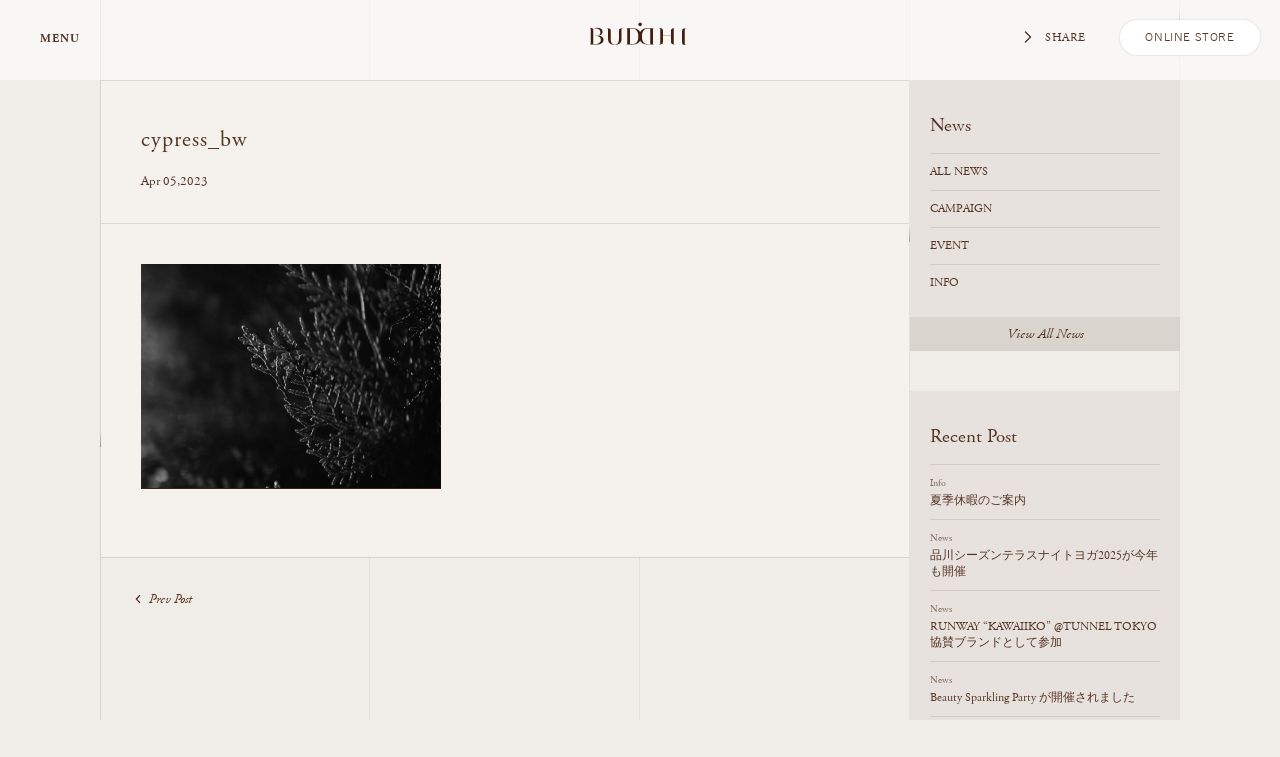

--- FILE ---
content_type: text/html; charset=UTF-8
request_url: https://buddhi.jp/fortune/sei8_202304/attachment/cypress_bw
body_size: 36420
content:
<!DOCTYPE html>
<!--[if lt IE 7]> <html class="no-js oldie" lang="ja"> <![endif]-->
<!--[if IE 7]> <html class="no-js oldie" lang="ja"> <![endif]-->
<!--[if IE 8]> <html class="no-js oldie" lang="ja"> <![endif]-->
<!--[if IE 9]> <html class="no-js ie9" lang="ja"> <![endif]-->
<!--[if gt IE 9]><!--> <html class="no-js" lang="ja"> <!--<![endif]-->
<head>

	<meta http-equiv="Content-Type" content="text/html; charset=UTF-8">
	<meta name="viewport" content="width=device-width, initial-scale=1.0 user-scalable=no">
	
	<link href="https://buddhi.jp/wp/wp-content/themes/buddhi/css/style.css?v6" media="all" rel="stylesheet" type="text/css" />
	<!--[if lt IE 9]>
	<script src="//html5shiv.googlecode.com/svn/trunk/html5.js"></script>
	<script src="//css3-mediaqueries-js.googlecode.com/svn/trunk/css3-mediaqueries.js"></script>
	<![endif]-->
	<meta name="thumbnail" content="https://buddhi.jp/wp/wp-content/themes/buddhi/img/meta/thumbnail.jpg" />
	<link rel="image_src" href="https://buddhi.jp/wp/wp-content/themes/buddhi/img/meta/android-chrome-192x192.png">
	<link rel="apple-touch-icon" sizes="57x57" href="https://buddhi.jp/wp/wp-content/themes/buddhi/img/meta/apple-touch-icon-57x57.png">
	<link rel="apple-touch-icon" sizes="60x60" href="https://buddhi.jp/wp/wp-content/themes/buddhi/img/meta/apple-touch-icon-60x60.png">
	<link rel="apple-touch-icon" sizes="72x72" href="https://buddhi.jp/wp/wp-content/themes/buddhi/img/meta/apple-touch-icon-72x72.png">
	<link rel="apple-touch-icon" sizes="76x76" href="https://buddhi.jp/wp/wp-content/themes/buddhi/img/meta/apple-touch-icon-76x76.png">
	<link rel="apple-touch-icon" sizes="114x114" href="https://buddhi.jp/wp/wp-content/themes/buddhi/img/meta/apple-touch-icon-114x114.png">
	<link rel="apple-touch-icon" sizes="120x120" href="https://buddhi.jp/wp/wp-content/themes/buddhi/img/meta/apple-touch-icon-120x120.png">
	<link rel="apple-touch-icon" sizes="144x144" href="https://buddhi.jp/wp/wp-content/themes/buddhi/img/meta/apple-touch-icon-144x144.png">
	<link rel="apple-touch-icon" sizes="152x152" href="https://buddhi.jp/wp/wp-content/themes/buddhi/img/meta/apple-touch-icon-152x152.png">
	<link rel="apple-touch-icon" sizes="180x180" href="https://buddhi.jp/wp/wp-content/themes/buddhi/img/meta/apple-touch-icon-180x180.png">
	<link rel="icon" type="image/png" href="https://buddhi.jp/wp/wp-content/themes/buddhi/img/meta/favicon-32x32.png" sizes="32x32">
	<link rel="icon" type="image/png" href="https://buddhi.jp/wp/wp-content/themes/buddhi/img/meta/favicon-96x96.png" sizes="96x96">
	<link rel="icon" type="image/png" href="https://buddhi.jp/wp/wp-content/themes/buddhi/img/meta/favicon-16x16.png" sizes="16x16">
	<script type="text/javascript" src="https://buddhi.jp/wp/wp-content/themes/buddhi/js/modernizr.js"></script>
	<script src="https://use.typekit.net/fmr5qat.js"></script>
	<script>try{Typekit.load({ async: true });}catch(e){}</script>

	<!-- Google Tag Manager -->
	<script>(function(w,d,s,l,i){w[l]=w[l]||[];w[l].push({'gtm.start':
	new Date().getTime(),event:'gtm.js'});var f=d.getElementsByTagName(s)[0],
	j=d.createElement(s),dl=l!='dataLayer'?'&l='+l:'';j.async=true;j.src=
	'https://www.googletagmanager.com/gtm.js?id='+i+dl;f.parentNode.insertBefore(j,f);
	})(window,document,'script','dataLayer','GTM-KWSLP62');</script>
	<!-- End Google Tag Manager -->

	<script>
	(function(i,s,o,g,r,a,m){i['GoogleAnalyticsObject']=r;i[r]=i[r]||function(){
		(i[r].q=i[r].q||[]).push(arguments)},i[r].l=1*new Date();a=s.createElement(o),
		m=s.getElementsByTagName(o)[0];a.async=1;a.src=g;m.parentNode.insertBefore(a,m)
	})(window,document,'script','https://www.google-analytics.com/analytics.js','ga');
	ga('create', 'UA-90153996-1', 'auto');
	ga('send', 'pageview');
	</script>

<!-- Google Tag Manager -->
	<script>(function(w,d,s,l,i){w[l]=w[l]||[];w[l].push({'gtm.start':
	new Date().getTime(),event:'gtm.js'});var f=d.getElementsByTagName(s)[0],
	j=d.createElement(s),dl=l!='dataLayer'?'&l='+l:'';j.async=true;j.src=
	'https://www.googletagmanager.com/gtm.js?id='+i+dl;f.parentNode.insertBefore(j,f);
	})(window,document,'script','dataLayer','GTM-5X84ZZ2');</script>
	<!-- End Google Tag Manager -->


		
		<!-- All in One SEO 4.1.4.5 -->
		<title>cypress_bw | BUDDHI（ブッディ）</title>
		<meta name="robots" content="max-image-preview:large" />
		<meta property="og:locale" content="ja_JP" />
		<meta property="og:site_name" content="BUDDHI（ブッディ） |" />
		<meta property="og:type" content="article" />
		<meta property="og:title" content="cypress_bw | BUDDHI（ブッディ）" />
		<meta property="article:published_time" content="2023-04-05T10:54:23+00:00" />
		<meta property="article:modified_time" content="2023-04-05T10:54:23+00:00" />
		<meta name="twitter:card" content="summary" />
		<meta name="twitter:domain" content="buddhi.jp" />
		<meta name="twitter:title" content="cypress_bw | BUDDHI（ブッディ）" />
		<script type="application/ld+json" class="aioseo-schema">
			{"@context":"https:\/\/schema.org","@graph":[{"@type":"WebSite","@id":"https:\/\/buddhi.jp\/#website","url":"https:\/\/buddhi.jp\/","name":"BUDDHI\uff08\u30d6\u30c3\u30c7\u30a3\uff09","inLanguage":"ja","publisher":{"@id":"https:\/\/buddhi.jp\/#organization"}},{"@type":"Organization","@id":"https:\/\/buddhi.jp\/#organization","name":"BUDDHI\uff08\u30d6\u30c3\u30c7\u30a3\uff09","url":"https:\/\/buddhi.jp\/"},{"@type":"BreadcrumbList","@id":"https:\/\/buddhi.jp\/fortune\/sei8_202304\/attachment\/cypress_bw#breadcrumblist","itemListElement":[{"@type":"ListItem","@id":"https:\/\/buddhi.jp\/#listItem","position":1,"item":{"@type":"WebPage","@id":"https:\/\/buddhi.jp\/","name":"\u30db\u30fc\u30e0","url":"https:\/\/buddhi.jp\/"},"nextItem":"https:\/\/buddhi.jp\/fortune\/sei8_202304\/attachment\/cypress_bw#listItem"},{"@type":"ListItem","@id":"https:\/\/buddhi.jp\/fortune\/sei8_202304\/attachment\/cypress_bw#listItem","position":2,"item":{"@type":"WebPage","@id":"https:\/\/buddhi.jp\/fortune\/sei8_202304\/attachment\/cypress_bw","name":"cypress_bw","url":"https:\/\/buddhi.jp\/fortune\/sei8_202304\/attachment\/cypress_bw"},"previousItem":"https:\/\/buddhi.jp\/#listItem"}]},{"@type":"Person","@id":"https:\/\/buddhi.jp\/author\/buddhi#author","url":"https:\/\/buddhi.jp\/author\/buddhi","name":"buddhi","image":{"@type":"ImageObject","@id":"https:\/\/buddhi.jp\/fortune\/sei8_202304\/attachment\/cypress_bw#authorImage","url":"https:\/\/secure.gravatar.com\/avatar\/2c51491e9d519b25c131071806393893?s=96&d=mm&r=g","width":96,"height":96,"caption":"buddhi"}},{"@type":"ItemPage","@id":"https:\/\/buddhi.jp\/fortune\/sei8_202304\/attachment\/cypress_bw#itempage","url":"https:\/\/buddhi.jp\/fortune\/sei8_202304\/attachment\/cypress_bw","name":"cypress_bw | BUDDHI\uff08\u30d6\u30c3\u30c7\u30a3\uff09","inLanguage":"ja","isPartOf":{"@id":"https:\/\/buddhi.jp\/#website"},"breadcrumb":{"@id":"https:\/\/buddhi.jp\/fortune\/sei8_202304\/attachment\/cypress_bw#breadcrumblist"},"author":"https:\/\/buddhi.jp\/author\/buddhi#author","creator":"https:\/\/buddhi.jp\/author\/buddhi#author","datePublished":"2023-04-05T10:54:23+09:00","dateModified":"2023-04-05T10:54:23+09:00"}]}
		</script>
		<!-- All in One SEO -->

<link rel='dns-prefetch' href='//s.w.org' />
<link rel="alternate" type="application/rss+xml" title="BUDDHI（ブッディ） &raquo; cypress_bw のコメントのフィード" href="https://buddhi.jp/fortune/sei8_202304/attachment/cypress_bw/feed" />
		<script type="text/javascript">
			window._wpemojiSettings = {"baseUrl":"https:\/\/s.w.org\/images\/core\/emoji\/13.1.0\/72x72\/","ext":".png","svgUrl":"https:\/\/s.w.org\/images\/core\/emoji\/13.1.0\/svg\/","svgExt":".svg","source":{"concatemoji":"https:\/\/buddhi.jp\/wp\/wp-includes\/js\/wp-emoji-release.min.js?ver=5.8.12"}};
			!function(e,a,t){var n,r,o,i=a.createElement("canvas"),p=i.getContext&&i.getContext("2d");function s(e,t){var a=String.fromCharCode;p.clearRect(0,0,i.width,i.height),p.fillText(a.apply(this,e),0,0);e=i.toDataURL();return p.clearRect(0,0,i.width,i.height),p.fillText(a.apply(this,t),0,0),e===i.toDataURL()}function c(e){var t=a.createElement("script");t.src=e,t.defer=t.type="text/javascript",a.getElementsByTagName("head")[0].appendChild(t)}for(o=Array("flag","emoji"),t.supports={everything:!0,everythingExceptFlag:!0},r=0;r<o.length;r++)t.supports[o[r]]=function(e){if(!p||!p.fillText)return!1;switch(p.textBaseline="top",p.font="600 32px Arial",e){case"flag":return s([127987,65039,8205,9895,65039],[127987,65039,8203,9895,65039])?!1:!s([55356,56826,55356,56819],[55356,56826,8203,55356,56819])&&!s([55356,57332,56128,56423,56128,56418,56128,56421,56128,56430,56128,56423,56128,56447],[55356,57332,8203,56128,56423,8203,56128,56418,8203,56128,56421,8203,56128,56430,8203,56128,56423,8203,56128,56447]);case"emoji":return!s([10084,65039,8205,55357,56613],[10084,65039,8203,55357,56613])}return!1}(o[r]),t.supports.everything=t.supports.everything&&t.supports[o[r]],"flag"!==o[r]&&(t.supports.everythingExceptFlag=t.supports.everythingExceptFlag&&t.supports[o[r]]);t.supports.everythingExceptFlag=t.supports.everythingExceptFlag&&!t.supports.flag,t.DOMReady=!1,t.readyCallback=function(){t.DOMReady=!0},t.supports.everything||(n=function(){t.readyCallback()},a.addEventListener?(a.addEventListener("DOMContentLoaded",n,!1),e.addEventListener("load",n,!1)):(e.attachEvent("onload",n),a.attachEvent("onreadystatechange",function(){"complete"===a.readyState&&t.readyCallback()})),(n=t.source||{}).concatemoji?c(n.concatemoji):n.wpemoji&&n.twemoji&&(c(n.twemoji),c(n.wpemoji)))}(window,document,window._wpemojiSettings);
		</script>
		<style type="text/css">
img.wp-smiley,
img.emoji {
	display: inline !important;
	border: none !important;
	box-shadow: none !important;
	height: 1em !important;
	width: 1em !important;
	margin: 0 .07em !important;
	vertical-align: -0.1em !important;
	background: none !important;
	padding: 0 !important;
}
</style>
	<link rel='stylesheet' id='wp-block-library-css'  href='https://buddhi.jp/wp/wp-includes/css/dist/block-library/style.min.css?ver=5.8.12' type='text/css' media='all' />
<link rel="https://api.w.org/" href="https://buddhi.jp/wp-json/" /><link rel="alternate" type="application/json" href="https://buddhi.jp/wp-json/wp/v2/media/2691" /><link rel="EditURI" type="application/rsd+xml" title="RSD" href="https://buddhi.jp/wp/xmlrpc.php?rsd" />
<link rel="wlwmanifest" type="application/wlwmanifest+xml" href="https://buddhi.jp/wp/wp-includes/wlwmanifest.xml" /> 
<meta name="generator" content="WordPress 5.8.12" />
<link rel='shortlink' href='https://buddhi.jp/?p=2691' />
<link rel="alternate" type="application/json+oembed" href="https://buddhi.jp/wp-json/oembed/1.0/embed?url=https%3A%2F%2Fbuddhi.jp%2Ffortune%2Fsei8_202304%2Fattachment%2Fcypress_bw" />
<link rel="alternate" type="text/xml+oembed" href="https://buddhi.jp/wp-json/oembed/1.0/embed?url=https%3A%2F%2Fbuddhi.jp%2Ffortune%2Fsei8_202304%2Fattachment%2Fcypress_bw&#038;format=xml" />
<script>
window.onload = function() {
    var cnt1 = document.forms.length;
    for(var i=0;i<cnt1;i++) {
        document.forms[i].action = document.forms[i].action.replace(/(http:|https:)\/\/cart.ec-sites.jp\/cart_step2/gi, "https://cart.ec-sites.jp/sp_step2");
    }
    var cnt2 = document.links.length;
    for(var i=0;i<cnt2;i++) {
        document.links[i].href = document.links[i].href.replace(/(http:|https:)\/\/cart.ec-sites.jp\/cart_step2/gi, "https://cart.ec-sites.jp/sp_step2");
    }
}
</script>
<script src="//statics.a8.net/a8sales/a8sales.js"></script>
</head>

<body class="attachment attachment-template-default single single-attachment postid-2691 attachmentid-2691 attachment-png">
<!-- Google Tag Manager (noscript) -->
<noscript><iframe src="https://www.googletagmanager.com/ns.html?id=GTM-KWSLP62"
height="0" width="0" style="display:none;visibility:hidden"></iframe></noscript>
<!-- End Google Tag Manager (noscript) -->
	
<!-- Google Tag Manager (noscript) -->
<noscript><iframe src="https://www.googletagmanager.com/ns.html?id=GTM-5X84ZZ2"
height="0" width="0" style="display:none;visibility:hidden"></iframe></noscript>
<!-- End Google Tag Manager (noscript) -->
<script type='text/javascript' src='https://ws.cv-agaru.com/client/5f8e6f9510c8c.js'></script>
<img src="https://buddhi.jp/wp/wp-content/themes/buddhi/img/blank.gif" style="display:none;">

<div id="svg-sprite" style="display: none">
	<svg xmlns="http://www.w3.org/2000/svg">
		<symbol viewBox="0 0 100 80" id="logo"><path d="M58.6,56.6c0,0-1.1,0-1.8,0c-0.2,0-0.4,0-0.5,0c-2.7,0-4.7-1.9-4.7-6.4c0-4.6,1.9-6.4,4.7-6.4c0.1,0,0.3,0,0.6,0c0.7,0,1.7,0,1.7,0V56.6z M48.6,50.1c0,4.6-1.9,6.4-4.7,6.4c-0.1,0-0.3,0-0.5,0c-0.7,0-1.8,0-1.8,0V43.7c0,0,1,0,1.7,0c0.3,0,0.5,0,0.6,0C46.6,43.7,48.6,45.6,48.6,50.1 M61.9,43.3c-0.8,0-1.8,0-2.8,0c-1.2,0-2.4,0-3.3,0c-2.9,0.1-4.7,1.4-5.7,3.1c-1-1.7-2.8-3-5.7-3.1c-0.9,0-2.1,0-3.3,0c-1,0-2,0-2.8,0c0.9,0.1,1.1,0.6,1.1,1.2v11.2c0,0.7-0.2,1.1-1.1,1.2c0.8,0,1.8,0,2.8,0c1.2,0,2.4,0,3.3,0c2.9-0.1,4.7-1.4,5.7-3.1c1,1.7,2.8,3,5.7,3.1c0.9,0,2.1,0,3.3,0c1,0,2,0,2.8,0c-0.9-0.1-1.1-0.5-1.1-1.2V44.5C60.8,43.8,61,43.4,61.9,43.3"/><path d="M14.1,43c-0.5,0-2,0.1-3.1,0.9c1-0.4,1.5-0.4,2.1-0.4c3.1,0,3.9,2,3.9,3.3c0,0.8-0.3,2.2-2,2.7c2.9-0.2,3.8-1.7,3.8-3.2C18.8,44.7,17.9,43,14.1,43"/><path d="M8.7,43.3c-0.3,0-0.5,0-0.9,0c0.9,0.1,1.1,0.6,1.1,1.2v11.2c0,0.7-0.2,1.1-1.1,1.2c0.5,0,1.8,0,3.1,0c1.5,0,3.1,0,3.7,0c1.2,0,5-0.7,5-3.9c0-2.4-2.2-3.5-4.9-3.5c-0.7,0-1.4,0.1-2.2,0.2c0.1,0,0.2,0,0.4,0c3,0,4.5,1.4,4.5,3.3c0,1.9-1.8,3.5-4.1,3.5c-0.2,0-0.9,0-1.5,0c-0.3,0-0.6,0-0.7,0V45.2c0-1.2-0.3-1.8-1.7-2C9.2,43.3,9,43.3,8.7,43.3"/><path d="M57.7,3.7c-0.1,0.9-0.6,1.2-1.4,1.2H43.9c-0.8,0-1.3-0.2-1.4-1.2c-0.1,1.6-0.1,3.8,0,5.5c-0.7,0-1.5,0-2.4,0c-1.1,0-2.2,0-3.1,0c0.9,0.1,1.2,0.6,1.2,1.4V23c0,0.8-0.2,1.3-1.2,1.4c0.9,0,2,0,3.1,0c0.8,0,1.6,0,2.4,0c0,1.7,0,3.9,0,5.5c0.1-0.9,0.6-1.2,1.4-1.2h12.4c0.8,0,1.3,0.2,1.4,1.2c0.1-1.6,0.1-3.8,0-5.5c0.7,0,1.6,0,2.4,0c1.1,0,2.2,0,3.1,0C62.3,24.3,62,23.8,62,23V10.6c0-0.8,0.2-1.3,1.2-1.4c-0.9,0-2,0-3.1,0c-0.8,0-1.6,0-2.4,0C57.7,7.4,57.7,5.3,57.7,3.7 M50.1,12.7C49,10.8,47,9.3,43.8,9.2c-0.3,0-0.5,0-0.8,0c0-0.8,0-1.8,0-1.8h14.3c0,0,0,1.1,0,1.8c-0.3,0-0.6,0-0.8,0C53.2,9.3,51.2,10.8,50.1,12.7 M57.7,23.9c0-0.3,0-0.6,0-0.8c-0.1-3.2-1.6-5.2-3.5-6.3c1.9-1.1,3.4-3.1,3.5-6.3c0-0.3,0-0.5,0-0.8c0.8,0,1.8,0,1.8,0V24C59.5,23.9,58.4,23.9,57.7,23.9 M51.9,14.9c0.5-3.7,2.4-5.3,5.1-5.3c0,0,0.1,0,0.2,0c0,0.1,0,0.2,0,0.2C57.2,12.5,55.6,14.5,51.9,14.9 M48.3,14.9c-3.7-0.5-5.3-2.4-5.3-5.1c0,0,0-0.1,0-0.2c0.1,0,0.2,0,0.2,0C45.8,9.6,47.8,11.2,48.3,14.9 M42.5,23.9c-0.8,0-1.8,0-1.8,0V9.6c0,0,1.1,0,1.8,0c0,0.3,0,0.6,0,0.8c0.1,3.2,1.6,5.2,3.5,6.3c-1.9,1.1-3.4,3.1-3.5,6.3C42.5,23.3,42.5,23.6,42.5,23.9 M50.1,18c-0.7,0-1.3-0.6-1.3-1.3c0-0.7,0.6-1.3,1.3-1.3s1.3,0.6,1.3,1.3C51.4,17.5,50.8,18,50.1,18 M57.2,23.9c-0.1,0-0.2,0-0.2,0c-2.6,0-4.6-1.6-5.1-5.3c3.7,0.5,5.3,2.4,5.3,5.1C57.2,23.7,57.2,23.8,57.2,23.9 M42.9,23.9c0-0.1,0-0.2,0-0.2c0-2.6,1.6-4.6,5.3-5.1c-0.5,3.7-2.4,5.3-5.1,5.3C43.2,23.9,43.1,23.9,42.9,23.9 M43,26.2c0,0,0-1.1,0-1.8c0.3,0,0.6,0,0.8,0c3.2-0.1,5.2-1.6,6.3-3.5c1.1,1.9,3.1,3.4,6.3,3.5c0.3,0,0.5,0,0.8,0c0,0.8,0,1.8,0,1.8H43z"/><path d="M87.5,43.4c-0.2,0-0.5,0-0.7,0.1c-1.4,0.2-1.7,0.7-1.7,2v9.7c0,1.2,0.3,1.8,1.7,2c0.3,0,0.5,0.1,0.7,0.1c0.3,0,0.5,0,0.9,0c-0.9-0.1-1.1-0.6-1.1-1.2V44.7c0-0.7,0.2-1.1,1.1-1.2C88,43.4,87.7,43.4,87.5,43.4"/><path d="M50.1,38.6c-0.8,0-1.5,0.7-1.5,1.5s0.7,1.5,1.5,1.5s1.5-0.7,1.5-1.5S50.9,38.6,50.1,38.6"/><path d="M34.8,43.4c-0.2,0-0.5,0-0.7,0.1c-1.4,0.2-1.7,0.7-1.7,2v7.1c0,2.9-1.2,4.4-3.4,4.4s-3.4-1.5-3.4-4.4v-7.1c0-1.2-0.3-1.8-1.7-2c-0.3,0-0.5-0.1-0.7-0.1c-0.3,0-0.5,0-0.9,0c0.9,0.1,1.1,0.6,1.1,1.2v8c0,3,2.2,4.6,5.6,4.6c3.5,0,5.6-1.5,5.6-4.6v-8c0-0.7,0.2-1.1,1.1-1.2C35.3,43.4,35,43.4,34.8,43.4"/><path d="M78.1,55.7V44.5c0-0.7,0.2-1.1,1.1-1.2l0,0c-0.3,0-0.6,0-0.9,0c-0.2,0-0.5,0-0.7,0.1c-1.4,0.2-1.7,0.7-1.7,2v4.1l0,0h-6.8l0,0v-4.2c0-1.2-0.3-1.8-1.7-2c-0.3,0-0.5-0.1-0.7-0.1c-0.3,0-0.5,0-0.9,0c0.9,0.1,1.1,0.6,1.1,1.2v11.2c0,0.7-0.2,1.1-1.1,1.2c0.3,0,0.6,0,0.9,0c0.2,0,0.5,0,0.7-0.1c1.4-0.2,1.7-0.7,1.7-2v-5l0,0h6.8l0,0v5c0,1.2,0.3,1.8,1.7,2c0.3,0,0.5,0.1,0.7,0.1c0.3,0,0.5,0,0.9,0l0,0C78.3,56.8,78.1,56.4,78.1,55.7z"/></symbol>
		<symbol viewBox="0 0 100 25" id="logo-text"><path d="M58.6,19.3c0,0-1.1,0-1.8,0c-0.2,0-0.4,0-0.5,0c-2.7,0-4.7-1.9-4.7-6.4c0-4.6,1.9-6.4,4.7-6.4c0.1,0,0.3,0,0.6,0c0.7,0,1.7,0,1.7,0V19.3z M48.6,12.8c0,4.6-1.9,6.4-4.7,6.4c-0.1,0-0.3,0-0.5,0c-0.7,0-1.8,0-1.8,0V6.4c0,0,1,0,1.7,0c0.3,0,0.5,0,0.6,0C46.6,6.4,48.6,8.3,48.6,12.8 M61.9,6c-0.8,0-1.8,0-2.8,0c-1.2,0-2.4,0-3.3,0c-2.9,0.1-4.7,1.4-5.7,3.1c-1-1.7-2.8-3-5.7-3.1c-0.9,0-2.1,0-3.3,0c-1,0-2,0-2.8,0c0.9,0.1,1.1,0.6,1.1,1.2v11.2c0,0.7-0.2,1.1-1.1,1.2c0.8,0,1.8,0,2.8,0c1.2,0,2.4,0,3.3,0c2.9-0.1,4.7-1.4,5.7-3.1c1,1.7,2.8,3,5.7,3.1c0.9,0,2.1,0,3.3,0c1,0,2,0,2.8,0c-0.9-0.1-1.1-0.5-1.1-1.2V7.2C60.8,6.5,61,6.1,61.9,6"/><path d="M14.1,5.7c-0.5,0-2,0.1-3.1,0.9c1-0.4,1.5-0.4,2.1-0.4c3.1,0,3.9,2,3.9,3.3c0,0.8-0.3,2.2-2,2.7c2.9-0.2,3.8-1.7,3.8-3.2C18.8,7.4,17.9,5.7,14.1,5.7"/><path d="M8.7,6C8.4,6,8.2,6,7.8,6c0.9,0.1,1.1,0.6,1.1,1.2v11.2c0,0.7-0.2,1.1-1.1,1.2c0.5,0,1.8,0,3.1,0c1.5,0,3.1,0,3.7,0c1.2,0,5-0.7,5-3.9c0-2.4-2.2-3.5-4.9-3.5c-0.7,0-1.4,0.1-2.2,0.2c0.1,0,0.2,0,0.4,0c3,0,4.5,1.4,4.5,3.3c0,1.9-1.8,3.5-4.1,3.5c-0.2,0-0.9,0-1.5,0c-0.3,0-0.6,0-0.7,0V7.9c0-1.2-0.3-1.8-1.7-2C9.2,6,9,6,8.7,6"/><path d="M87.5,6.1c-0.2,0-0.5,0-0.7,0.1c-1.4,0.2-1.7,0.7-1.7,2v9.7c0,1.2,0.3,1.8,1.7,2c0.3,0,0.5,0.1,0.7,0.1c0.3,0,0.5,0,0.9,0c-0.9-0.1-1.1-0.6-1.1-1.2V7.4c0-0.7,0.2-1.1,1.1-1.2C88,6.1,87.7,6.1,87.5,6.1"/><path d="M50.1,1.3c-0.8,0-1.5,0.7-1.5,1.5s0.7,1.5,1.5,1.5s1.5-0.7,1.5-1.5S50.9,1.3,50.1,1.3"/><path d="M34.8,6.1c-0.2,0-0.5,0-0.7,0.1c-1.4,0.2-1.7,0.7-1.7,2v7.1c0,2.9-1.2,4.4-3.4,4.4s-3.4-1.5-3.4-4.4V8.2c0-1.2-0.3-1.8-1.7-2c-0.3,0-0.5-0.1-0.7-0.1c-0.3,0-0.5,0-0.9,0c0.9,0.1,1.1,0.6,1.1,1.2v8c0,3,2.2,4.6,5.6,4.6c3.5,0,5.6-1.5,5.6-4.6v-8c0-0.7,0.2-1.1,1.1-1.2C35.3,6.1,35,6.1,34.8,6.1"/><path d="M78.1,18.4V7.2c0-0.7,0.2-1.1,1.1-1.2l0,0c-0.3,0-0.6,0-0.9,0c-0.2,0-0.5,0-0.7,0.1c-1.4,0.2-1.7,0.7-1.7,2v4.1l0,0h-6.8l0,0V8c0-1.2-0.3-1.8-1.7-2c-0.3,0-0.5-0.1-0.7-0.1c-0.3,0-0.5,0-0.9,0c0.9,0.1,1.1,0.6,1.1,1.2v11.2c0,0.7-0.2,1.1-1.1,1.2c0.3,0,0.6,0,0.9,0c0.2,0,0.5,0,0.7-0.1c1.4-0.2,1.7-0.7,1.7-2v-5l0,0h6.8l0,0v5c0,1.2,0.3,1.8,1.7,2c0.3,0,0.5,0.1,0.7,0.1c0.3,0,0.5,0,0.9,0l0,0C78.3,19.5,78.1,19.1,78.1,18.4z"/></symbol>
		<symbol viewBox="0 0 22 14" id="icon-arrow"><polygon points="11,10.2 1.8,1 0.4,2.4 11,13 21.6,2.4 20.2,1 "/></symbol>
		<symbol viewBox="0 0 10 10" id="icon-next"><path d="M7.7,4.4L3.5,0.2c-0.3-0.3-0.8-0.3-1.1,0C2.1,0.5,2.1,1,2.4,1.4l3.5,3.5L2.4,8.6c-0.3,0.3-0.3,0.8,0,1.2c0.3,0.3,0.8,0.3,1.1,0l4.1-4.2C7.8,5.4,7.9,5.2,7.9,5S7.8,4.6,7.7,4.4z"/></symbol>
		<symbol viewBox="0 0 10 10" id="icon-prev"><path d="M2.3,5.6l4.2,4.2c0.3,0.3,0.8,0.3,1.1,0c0.3-0.3,0.3-0.8,0-1.2L4.1,5.1l3.5-3.7c0.3-0.3,0.3-0.8,0-1.2c-0.3-0.3-0.8-0.3-1.1,0L2.4,4.4C2.2,4.6,2.1,4.8,2.1,5S2.2,5.4,2.3,5.6z"/></symbol>
		<symbol viewBox="0 0 10 10" id="icon-bottom"><path d="M5.6,7.7l4.2-4.2c0.3-0.3,0.3-0.8,0-1.1C9.5,2.1,9,2.1,8.6,2.4L5.1,5.9L1.4,2.4c-0.3-0.3-0.8-0.3-1.2,0c-0.3,0.3-0.3,0.8,0,1.1l4.2,4.1C4.6,7.8,4.8,7.9,5,7.9S5.4,7.8,5.6,7.7z"/></symbol>
		<symbol viewBox="0 0 20 20" id="icon-close"><path d="M16,15l-5-5l5-5c0.3-0.3,0.3-0.8,0-1.1c-0.3-0.3-0.7-0.2-1,0.1l-5,5L5,4C4.7,3.7,4.3,3.7,4,4l0,0C3.7,4.3,3.7,4.7,4,5l5,5l-5,5c-0.3,0.3-0.3,0.8,0,1.1c0.3,0.3,0.8,0.3,1.1,0l5-5l5,5c0.3,0.3,0.8,0.3,1.1,0l0,0C16.3,15.7,16.3,15.3,16,15z"/></symbol>
		<symbol viewBox="0 0 20 20" id="icon-map"><path d="M9.7,0C6,0,3,3.2,3,7.2c0,6.3,6.2,12.5,6.5,12.8C9.6,20,9.6,20,9.7,20c0.1,0,0.2,0,0.2-0.1c0.3-0.3,6.5-6.3,6.5-12.8C16.4,3.2,13.4,0,9.7,0z M9.7,19.2c-1.1-1.2-6.1-6.7-6.1-12.1c0-3.6,2.7-6.6,6.1-6.6c3.4,0,6.1,3,6.1,6.6C15.8,12.6,10.8,18.1,9.7,19.2z"/><path d="M9.7,3.3c-1.3,0-2.3,1-2.3,2.3s1,2.3,2.3,2.3c1.3,0,2.3-1,2.3-2.3S11,3.3,9.7,3.3z M9.7,7.3C8.8,7.3,8,6.5,8,5.6s0.8-1.7,1.7-1.7c0.9,0,1.7,0.8,1.7,1.7S10.6,7.3,9.7,7.3z"/></symbol>
		<symbol viewBox="0 0 20 20" id="icon-mail"><path d="M18.7,3.7L18.7,3.7C18.7,3.6,18.7,3.6,18.7,3.7L18.7,3.7L18.7,3.7L18.7,3.7L18.7,3.7c0-0.1,0-0.1-0.1-0.1c0,0,0,0-0.1,0l0,0H1.6l0,0c0,0,0,0-0.1,0c0,0,0,0-0.1,0l0,0l0,0l0,0l0,0c0,0,0,0,0,0.1c0,0,0,0,0,0.1l0,0v12.5c0,0.2,0.1,0.3,0.3,0.3h16.8c0.2,0,0.3-0.1,0.3-0.3L18.7,3.7L18.7,3.7z M17.8,4C16.9,5.4,14,9.3,10,10.7C6,9.3,3.1,5.4,2.2,4H17.8z M1.9,4.8c0.8,1.2,2.6,3.4,5,5.1c-2.5,1.9-4.2,4.3-5,5.5C1.9,15.4,1.9,4.8,1.9,4.8z M2.2,16c0.6-0.9,2.6-3.7,5.3-5.8C8.2,10.6,9,11,9.9,11.3l0,0H10h0.1l0,0c0.9-0.3,1.7-0.7,2.4-1.1c2.7,2.1,4.7,4.8,5.3,5.8H2.2z M18.1,15.3c-0.8-1.2-2.6-3.6-5-5.5c2.4-1.6,4.2-3.8,5-5.1V15.3z"/></symbol>
		<symbol viewBox="0 0 20 20" id="icon-tel"><path d="M15.5,0.1h-11c-0.2,0-0.3,0.1-0.3,0.3v19.1c0,0.2,0.1,0.3,0.3,0.3h11c0.2,0,0.3-0.1,0.3-0.3V0.4C15.8,0.3,15.7,0.1,15.5,0.1z M15.2,19.2H4.8v-2.7h10.4V19.2z M15.2,16H4.8V3.1h10.4V16z M15.2,2.5H4.8V0.8h10.4V2.5z"/><path d="M10,18.8c0.5,0,0.9-0.4,0.9-0.9c0-0.5-0.4-0.9-0.9-0.9c-0.5,0-0.9,0.4-0.9,0.9C9.1,18.4,9.5,18.8,10,18.8z"/><circle cx="10" cy="1.6" r="0.5"/></symbol>
		<symbol viewBox="0 0 20 20" id="icon-facebook"><path d="M5.6,7.4h1.9V5.6c0-0.8,0-2.1,0.6-2.9c0.6-0.8,1.5-1.4,3-1.4c2.5,0,3.5,0.3,3.5,0.3l-0.5,2.9c0,0-0.8-0.2-1.6-0.2c-0.8,0-1.4,0.3-1.4,1v2.2h3.1l-0.2,2.8h-2.9V20H7.5v-9.8H5.6V7.4z"/></symbol>
		<symbol viewBox="0 0 20 20" id="icon-twitter"><path d="M19.4,4.2c-0.7,0.3-1.4,0.5-2.2,0.6c0.8-0.5,1.4-1.2,1.7-2.1c-0.7,0.4-1.6,0.8-2.4,0.9c-0.7-0.7-1.7-1.2-2.8-1.2c-2.1,0-3.9,1.7-3.9,3.8c0,0.3,0,0.6,0.1,0.9c-3.2-0.2-6-1.7-7.9-4C1.6,3.6,1.4,4.3,1.4,5c0,1.3,0.7,2.5,1.7,3.2C2.5,8.2,1.9,8,1.4,7.7v0c0,1.9,1.3,3.4,3.1,3.8c-0.3,0.1-0.7,0.1-1,0.1c-0.2,0-0.5,0-0.7-0.1c0.5,1.5,1.9,2.6,3.6,2.7c-1.3,1-3,1.6-4.8,1.6c-0.3,0-0.6,0-0.9-0.1c1.7,1.1,3.7,1.7,5.9,1.7c7.1,0,11-5.9,11-11c0-0.2,0-0.3,0-0.5C18.2,5.6,18.9,5,19.4,4.2"/></symbol>
		<symbol viewBox="0 0 20 20" id="icon-instagram"><path d="M15.6,0.5H4.1c-2,0-3.6,1.6-3.6,3.6V8v7.7c0,2,1.6,3.6,3.6,3.6h11.5c2,0,3.6-1.6,3.6-3.6V8V4.2C19.3,2.2,17.6,0.5,15.6,0.5z M16.7,2.7l0.4,0v0.4v2.8l-3.2,0l0-3.2L16.7,2.7z M7.2,8c0.6-0.8,1.6-1.4,2.7-1.4c1.1,0,2.1,0.5,2.7,1.4c0.4,0.5,0.6,1.2,0.6,1.9c0,1.8-1.5,3.3-3.3,3.3c-1.8,0-3.3-1.5-3.3-3.3C6.6,9.2,6.8,8.5,7.2,8z M17.4,15.7c0,1-0.8,1.8-1.8,1.8H4.1c-1,0-1.8-0.8-1.8-1.8V8h2.8C4.9,8.6,4.7,9.2,4.7,9.9C4.7,12.7,7,15,9.9,15c2.8,0,5.1-2.3,5.1-5.1c0-0.7-0.1-1.3-0.4-1.9h2.8V15.7z"/></symbol>
		<symbol viewBox="0 0 14 22" id="icon-arrow-up-right"><polygon points="10.2,11 1,20.2 2.4,21.6 13,11 2.4,0.4 1,1.8 "/></symbol>
	</svg>
</div>

<div class="bg-color"></div>

<div class="body-parallax">
	<div class="parallax section-inner cf">
		<div class="parallax-group">
			<div class="parallax-item left"></div>
			<div class="parallax-item"></div>
		</div>
		<div class="parallax-group">
			<div class="parallax-item"></div>
		</div>
		<div class="parallax-group">
			<div class="parallax-item"></div>
		</div>
		<div class="parallax-group">
			<div class="parallax-item"></div>
		</div>
	</div>
</div>

<header>
	<div class="header-btn">
		<span class="open">MENU</span>
		<span class="close">CLOSE</span>
	</div>
	<a href="https://buddhi.jp/" class="header-logo">
		<svg><use xlink:href="#logo-text"></use></svg>
	</a>
	<a href="https://buddhi.jp/products/" class="online-btn ripple" onclick="ga('send', 'event', 'link', 'click', 'オンラインストアへの遷移');">
		<span class="ripple_effect"></span>
		<span>Online store</span>
	</a>
	<div class="share-cont">
		<div class="share-inner">
			<div class="share-toggle">
				<svg class="icon"><use xlink:href="#icon-arrow-up-right"></use></svg>
				SHARE
			</div>
			<div class="share-list">
				<div class="icon-wrapper">
					<svg class="icon"><use xlink:href="#icon-arrow-up-right"></use></svg>
				</div>
				<nav class="list-inner">
					<a class="share-link" target="_blank" onclick="window.open('https://www.facebook.com/sharer/sharer.php?u=http://buddhi.jp/','BUDDHI','width=600,height=350,scrollbars=yes');return false;"><svg class="icon"><use xlink:href="#icon-facebook"></use></svg><span class="share-link-name">Facebook</span></a>
					<a class="share-link" target="_blank" onclick="window.open('https://twitter.com/intent/tweet?text=BUDDHI&amp;url=http://buddhi.jp/','BUDDHI','width=600,height=350,scrollbars=yes');return false;"><svg class="icon"><use xlink:href="#icon-twitter"></use></svg><span class="share-link-name">Twitter</span></a>
				</nav>
			</div>
		</div>
	</div>
</header>
<nav class="main-nav">
	<ul class="gn">
		<li><a href="https://buddhi.jp/" onClick="ga('send', 'event', 'link', 'click', 'MENU_HOMEリンク');"><span data-text="Home">Home</span></a></li>
		<li><a href="https://buddhi.jp/products/" onClick="ga('send', 'event', 'link', 'click', 'MENU_PRODUCTSリンク');"><span data-text="Products">Products</span></a></li>
		<li><a href="https://buddhi.jp/about/" onClick="ga('send', 'event', 'link', 'click', 'MENU_ABOUTリンク');"><span data-text="About">About</span></a></li>
		<li><a href="https://buddhi.jp/news/" onClick="ga('send', 'event', 'link', 'click', 'MENU_NEWSリンク');"><span data-text="News">News</span></a></li>
		<li><a href="https://buddhi.jp/journal/" onClick="ga('send', 'event', 'link', 'click', 'MENU_JOURNALリンク');"><span data-text="Special">Journal</span></a></li>
		<li><a href="https://buddhi.jp/company/" onClick="ga('send', 'event', 'link', 'click', 'MENU_COMPANYリンク');"><span data-text="Company">Company</span></a></li>
	</ul>
	<ul class="contects">
		<li><span class="">CONTACT</span></li>
		<li><a href="mailto:info@buddhi.jp">info@buddhi.jp</a></li>
		<li>+81(3) 5953 1930</li>
	</ul>
	<ul class="socials">
		<li><span class="">SOCIAL</span></li>
		<li>
			<a href="https://www.facebook.com/buddhi.jp/" onclick="ga('send', 'event', 'link', 'click', 'MENU_facebookリンク');" target="_blank"><svg class="icon-facebook"><use xlink:href="#icon-facebook"></use></svg></a>
			<a href="https://twitter.com/BUDDHI_jp" onclick="ga('send', 'event', 'link', 'click', 'MENU_twitterリンク');" target="_blank"><svg class="icon-twitter"><use xlink:href="#icon-twitter"></use></svg></a>
			<a href="https://www.instagram.com/buddhi.jp/" onclick="ga('send', 'event', 'link', 'click', 'MENU_instagramリンク');" target="_blank"><svg class="icon-instagram"><use xlink:href="#icon-instagram"></use></svg></a>
		</li>
	</ul>
	<ul class="lang">
		<li><span class="">LANGUAGE</span></li>
		<li><a href="https://buddhi.jp/" class="active">jp</a> / <a href="https://buddhi.jp/en/">en</a></li>
	</ul>
</nav>

<div class="menu-bar"></div>
<div class="menu-bg"></div>
<div class="menu-mask"></div>


<main id="super-wrapper"><div id="wrapper">

	<div class="header-after"></div>

	<section>
		<div class="section-inner">
			<div class="news-article cf">
				<article>
					<div class="post">
						<div class="headline">
							<h1>cypress_bw</h1>
							<p>Apr 05,2023</p>
						</div>
						<div class="content">
							<p class="attachment"><a href='https://buddhi.jp/wp/wp-content/uploads/2023/04/cypress_bw.png'><img width="300" height="225" src="https://buddhi.jp/wp/wp-content/uploads/2023/04/cypress_bw-300x225.png" class="attachment-medium size-medium" alt="" loading="lazy" srcset="https://buddhi.jp/wp/wp-content/uploads/2023/04/cypress_bw-300x225.png 300w, https://buddhi.jp/wp/wp-content/uploads/2023/04/cypress_bw-768x576.png 768w, https://buddhi.jp/wp/wp-content/uploads/2023/04/cypress_bw.png 800w" sizes="(max-width: 300px) 100vw, 300px" /></a></p>
						</div>
					</div>
					<div class="post_navi">
						<ul><li class="btn_prev"><a href="https://buddhi.jp/fortune/sei8_202304" rel="prev"><svg class="icon"><use xmlns:xlink="http://www.w3.org/1999/xlink" xlink:href="#icon-prev"></use></svg> Prev Post</a></li><li class="btn_next"></li></ul>
					</div>
				</article>
				<aside>
					<div class="sidebar">
						<div class="box">
							<h3>News</h3>
							<ul>
								<li><a href="https://buddhi.jp/news">ALL NEWS</a></li>
								<li><a href="https://buddhi.jp/campaigns">CAMPAIGN</a></li>
								<li><a href="https://buddhi.jp/event">EVENT</a></li>
								<li><a href="https://buddhi.jp/info">INFO</a></li>
							</ul>
						</div>
						<a href="https://buddhi.jp/news/" class="all ripple">View All News</a>
					</div>

					<div class="sidebar">
						<div class="box">
							<h3>Recent Post</h3>
							<ul>
								
							<!--<div class="not-box-link">
								<a href="https://buddhi.jp/info/3432">
									<div class="thumb"><img width="300" height="300" src="https://buddhi.jp/wp/wp-content/uploads/2019/10/buddhi_logo-300x300.jpg" class="attachment-rect_600_300 size-rect_600_300 wp-post-image" alt="" loading="lazy" srcset="https://buddhi.jp/wp/wp-content/uploads/2019/10/buddhi_logo-300x300.jpg 300w, https://buddhi.jp/wp/wp-content/uploads/2019/10/buddhi_logo-150x150.jpg 150w" sizes="(max-width: 300px) 100vw, 300px" /></div>
									<div class="text">
										<p>夏季休暇のご案内</p>
									</div>
									
								</a>
							</div>-->
								<li><a href="https://buddhi.jp/info/3432">
										<p class='category'>Info</p>
										夏季休暇のご案内</a></li>
							<!--<div class="not-box-link">
								<a href="https://buddhi.jp/news/3423">
									<div class="thumb"><img width="300" height="300" src="https://buddhi.jp/wp/wp-content/uploads/2025/07/PXL_20240904_104408428-300x300.png" class="attachment-rect_600_300 size-rect_600_300 wp-post-image" alt="" loading="lazy" srcset="https://buddhi.jp/wp/wp-content/uploads/2025/07/PXL_20240904_104408428-300x300.png 300w, https://buddhi.jp/wp/wp-content/uploads/2025/07/PXL_20240904_104408428-150x150.png 150w" sizes="(max-width: 300px) 100vw, 300px" /></div>
									<div class="text">
										<p>品川シーズンテラスナイトヨガ2025が今年も開催</p>
									</div>
									
								</a>
							</div>-->
								<li><a href="https://buddhi.jp/news/3423">
										<p class='category'>News</p>
										品川シーズンテラスナイトヨガ2025が今年も開催</a></li>
							<!--<div class="not-box-link">
								<a href="https://buddhi.jp/news/3363">
									<div class="thumb"><img width="300" height="300" src="https://buddhi.jp/wp/wp-content/uploads/2025/05/202505_news_3-300x300.png" class="attachment-rect_600_300 size-rect_600_300 wp-post-image" alt="" loading="lazy" srcset="https://buddhi.jp/wp/wp-content/uploads/2025/05/202505_news_3-300x300.png 300w, https://buddhi.jp/wp/wp-content/uploads/2025/05/202505_news_3-150x150.png 150w" sizes="(max-width: 300px) 100vw, 300px" /></div>
									<div class="text">
										<p>RUNWAY &#8220;KAWAIIKO&#8221; @TUNNEL TOKYO 協賛ブランドとして参加</p>
									</div>
									
								</a>
							</div>-->
								<li><a href="https://buddhi.jp/news/3363">
										<p class='category'>News</p>
										RUNWAY &#8220;KAWAIIKO&#8221; @TUNNEL TOKYO 協賛ブランドとして参加</a></li>
							<!--<div class="not-box-link">
								<a href="https://buddhi.jp/news/3352">
									<div class="thumb"><img width="300" height="300" src="https://buddhi.jp/wp/wp-content/uploads/2025/05/202503_news_1-300x300.png" class="attachment-rect_600_300 size-rect_600_300 wp-post-image" alt="" loading="lazy" srcset="https://buddhi.jp/wp/wp-content/uploads/2025/05/202503_news_1-300x300.png 300w, https://buddhi.jp/wp/wp-content/uploads/2025/05/202503_news_1-150x150.png 150w" sizes="(max-width: 300px) 100vw, 300px" /></div>
									<div class="text">
										<p>Beauty Sparkling Party が開催されました</p>
									</div>
									
								</a>
							</div>-->
								<li><a href="https://buddhi.jp/news/3352">
										<p class='category'>News</p>
										Beauty Sparkling Party が開催されました</a></li>
							<!--<div class="not-box-link">
								<a href="https://buddhi.jp/news/3348">
									<div class="thumb"><img width="300" height="300" src="https://buddhi.jp/wp/wp-content/uploads/2025/05/news_news_1-300x300.png" class="attachment-rect_600_300 size-rect_600_300 wp-post-image" alt="" loading="lazy" srcset="https://buddhi.jp/wp/wp-content/uploads/2025/05/news_news_1-300x300.png 300w, https://buddhi.jp/wp/wp-content/uploads/2025/05/news_news_1-150x150.png 150w" sizes="(max-width: 300px) 100vw, 300px" /></div>
									<div class="text">
										<p>2025 新年の御挨拶</p>
									</div>
									
								</a>
							</div>-->
								<li><a href="https://buddhi.jp/news/3348">
										<p class='category'>News</p>
										2025 新年の御挨拶</a></li>
							<!--<div class="not-box-link">
								<a href="https://buddhi.jp/event/3185">
									<div class="thumb"><img width="300" height="300" src="https://buddhi.jp/wp/wp-content/uploads/2024/10/bdnews_202410_4-300x300.png" class="attachment-rect_600_300 size-rect_600_300 wp-post-image" alt="" loading="lazy" srcset="https://buddhi.jp/wp/wp-content/uploads/2024/10/bdnews_202410_4-300x300.png 300w, https://buddhi.jp/wp/wp-content/uploads/2024/10/bdnews_202410_4-150x150.png 150w" sizes="(max-width: 300px) 100vw, 300px" /></div>
									<div class="text">
										<p>六本木の夜景と共に楽しむ「天空のヨガ」イベントのお知らせ</p>
									</div>
									
								</a>
							</div>-->
								<li><a href="https://buddhi.jp/event/3185">
										<p class='category'>Event</p>
										六本木の夜景と共に楽しむ「天空のヨガ」イベントのお知らせ</a></li>
							</ul>
							</ul>
						</div>
						<!--<a href="https://buddhi.jp/news/" class="all ripple">View All Post</a>-->
					</div>
				</aside>			</div>
		</div>
	</section>

	<footer class="footer">
		<div class="section-inner">
			<div class="footer-top cf">
				<div class="col2">
					<a href="https://buddhi.jp/" class="logo">
						<svg><use xlink:href="#logo"></use></svg>
					</a>
				</div>
				<div class="col1">
					<h4>CONTACT</h4>
					<ul>
						<li><span>+81(3) 5953 1930</span></li>
						<li><a href="mailto:info@buddhi.jp">info@buddhi.jp</a></li>
						<li>　</li>
						<li><a href="https://buddhi.jp/cart/help/tradelaw">特定商取引法に基づく表記 </a></li>
						<li><a href="https://buddhi.jp/cart/guide">ご利用ガイド</a></li>
					</ul>
				</div>
				<div class="col1">
					<h4>SOCIAL</h4>
					<ul>
						<li><a href="https://www.facebook.com/buddhi.jp/" target="_blank">Facebook</a></li>
						<li><a href="https://twitter.com/BUDDHI_jp" target="_blank">Twitter</a></li>
						<li><a href="https://www.instagram.com/buddhi.jp/" target="_blank">Instagram</a></li>
					</ul>
				</div>
			</div>
			<div class="footer-bottom">
				<p>© BUDDHI - Life Change Cosmetic</p>
			</div>
		</div>
	</footer>

</div></main>

<script type="text/javascript" src="//ajax.googleapis.com/ajax/libs/jquery/2.1.4/jquery.min.js"></script>
<script type="text/javascript" src="https://buddhi.jp/wp/wp-content/themes/buddhi/js/vendor.js"></script>
<script type="text/javascript" src="https://buddhi.jp/wp/wp-content/themes/buddhi/js/app.js"></script>
 <script type="text/javascript">
	function OnButtonClick() {
		{
		var n = document.getElementById("yearf").value;
		var t = document.getElementById("monthf").value;
		var h = document.getElementById("dayf").value;
		var q = 0;
			if(t < 2 || t < 3 && h < 4){
				q = n - 1;
				document.getElementById("resu").innerHTML = calcKyusei(q);
			} else {
				q = n;
				document.getElementById("resu").innerHTML = calcKyusei(q);
			}
		}
	}

	function calcKyusei(yearf){
	var data1 = ["<div class='col-img'><img src='https://buddhi.jp/images/f-09.png' alt='九紫火星' class='w-100'></div>","<img src='https://buddhi.jp/images/f-08.png' alt='八白土星'   class='w-100'>","<img src='https://buddhi.jp/images/f-07.png' alt='七赤金星' class='w-100'>","<img src='https://buddhi.jp/images/f-06.png' alt='六白金星'  class='w-100'>","<img src='https://buddhi.jp/images/f-05.png' alt='五黄土星' class='w-100'>","<img src='https://buddhi.jp/images/f-04.png' alt='四緑木星' class='w-100'>","<img src='https://buddhi.jp/images/f-03.png' alt='三碧木星' class='w-100'>","<img src='https://buddhi.jp/images/f-02.png' alt='二黒土星' class='w-100'>","<img src='https://buddhi.jp/images/f-01.png' alt='一白水星' class='w-100'>"];
	return data1[(parseInt(yearf) + 7) % 9];
	}
</script>

<script type='text/javascript' src='https://buddhi.jp/wp/wp-includes/js/wp-embed.min.js?ver=5.8.12' id='wp-embed-js'></script>

</body>
</html>


--- FILE ---
content_type: text/css
request_url: https://buddhi.jp/wp/wp-content/themes/buddhi/css/style.css?v6
body_size: 61506
content:
/*! normalize.css v4.1.1 | MIT License | github.com/necolas/normalize.css */
html { font-family:sans-serif; -ms-text-size-adjust:100%; -webkit-text-size-adjust:100%; }
body { margin:0; }
article,aside,details,figcaption,figure,footer,header,main,menu,nav,section,summary { display:block; }
ul,ol,li { list-style:none; margin:0; padding:0; }
audio,canvas,progress,video { display:inline-block; }
audio:not([controls]) { display:none; height:0; }
progress { vertical-align:baseline; }
template,[hidden] { display:none; }
a { background-color:transparent; text-decoration: none; -webkit-text-decoration-skip:objects; }
a:active,a:hover { outline-width:0; }
abbr[title] { border-bottom:none; text-decoration:underline; text-decoration:underline dotted; }
b,strong { font-weight:inherit; }
b,strong { font-weight:bolder; }
dfn { font-style:italic; }
h1 { font-size:2em; margin:0.67em 0; }
mark { background-color:#ff0; color:#000; }
small { font-size:80%; }
sub,sup { font-size:75%; line-height:0; position:relative; vertical-align:baseline; }
sub { bottom:-0.25em; }
sup { top:-0.5em; }
img { border-style:none; }
svg:not(:root) { overflow:hidden; }
code,kbd,pre,samp { font-family:monospace, monospace; font-size:1em; }
figure { margin:0; padding:0; }
hr { box-sizing:content-box; height:0; overflow:visible; }
button,input,select,textarea { font:inherit; margin:0; }
optgroup { font-weight:bold; }
button,input { overflow:visible; }
button,select { text-transform:none; }
button,html [type="button"],[type="reset"],[type="submit"] { -webkit-appearance:button; }
button::-moz-focus-inner,[type="button"]::-moz-focus-inner,[type="reset"]::-moz-focus-inner,[type="submit"]::-moz-focus-inner { border-style:none; padding:0; }
button:-moz-focusring,[type="button"]:-moz-focusring,[type="reset"]:-moz-focusring,[type="submit"]:-moz-focusring { outline:1px dotted ButtonText; }
fieldset { border:1px solid #c0c0c0; margin:0 2px; padding:0.35em 0.625em 0.75em; }
legend { box-sizing:border-box; color:inherit; display:table; max-width:100%; padding:0; white-space:normal; }
textarea { overflow:auto; }
[type="checkbox"],[type="radio"] { box-sizing:border-box; padding:0; }
[type="number"]::-webkit-inner-spin-button,[type="number"]::-webkit-outer-spin-button { height:auto; }
[type="search"] { -webkit-appearance:textfield; outline-offset:-2px; }
[type="search"]::-webkit-search-cancel-button,[type="search"]::-webkit-search-decoration { -webkit-appearance:none; }
::-webkit-input-placeholder { color:inherit; opacity:0.54; }
::-webkit-file-upload-button { -webkit-appearance:button; font:inherit; }

@font-face{ font-family:'TradeGothicW01'; src:url('../fonts/trade_gothic_light.eot') format('eot'); src:url('../fonts/trade_gothic_light.eot'), url('../fonts/trade_gothic_light.woff') format('woff'), url('../fonts/trade_gothic_light.ttf') format('truetype'), url('../fonts/trade_gothic_light.svg') format('svg'); font-weight: 400; font-style: normal; }
@font-face{ font-family:'TradeGothicW01'; src:url('../fonts/trade_gothic_bold_2.eot') format('eot'); src:url('../fonts/trade_gothic_bold_2.eot'), url('../fonts/trade_gothic_bold_2.woff') format('woff'), url('../fonts/trade_gothic_bold_2.ttf') format('truetype'), url('../fonts/trade_gothic_bold_2.svg') format('svg'); font-weight: 700; font-style: normal; }


body { background-color:#f0ede9;  color:#573525; font-family: "adobe-garamond-pro", 'YuMincho', '游明朝','ヒラギノ明朝 Pro W3', 'Hiragino Mincho Pro', 'ＭＳ Ｐ明朝', 'MS PMincho', serif; }
html,body { width: 100%; }
#super-wrapper{ overflow:auto;-webkit-overflow-scrolling:touch}
#wrapper{}
a { color:#573525; }
/*.sans-serif { font-family: 'TradeGothicW01', "YuGothic", "Yu Gothic","ヒラギノ角ゴ Pro W3", "Hiragino Kaku Gothic Pro", "メイリオ", Meiryo, "ＭＳ Ｐゴシック", "MS PGothic", sans-serif; }*/
.online-btn { font-family: 'TradeGothicW01', "YuGothic", "Yu Gothic","ヒラギノ角ゴ Pro W3", "Hiragino Kaku Gothic Pro", "メイリオ", Meiryo, "ＭＳ Ｐゴシック", "MS PGothic", sans-serif; }
*,*:before,*:after { box-sizing:border-box; }
.cf:after,.cf:before{content:" ";display:table}
.cf:after{clear:both}
.cf{*zoom:1}
.table { position: relative; display: table; width: 100%; height: 100%; }
.table-cell { position: relative; display: table-cell; vertical-align: middle; }
.ta-left { text-align: left !important; }
.ta-center { text-align: center !important; }
.ta-right { text-align: right !important; }
.ls-0 { letter-spacing: 0 !important; display: inline; }
.mt-0 { margin-top: 0 !important; }
.mb-0 { margin-bottom: 0 !important; }
h1,h2,h3,h4,h5,p { font-weight: 400; margin:0; line-height: 1.8; }
h1 { font-size: 30px; letter-spacing: 3px; }
h2 { font-size: 20px; letter-spacing: 2px; }
h2 span { font-size: 12px; display: inline-block; }
h4 { position: relative; font-size: 12px; letter-spacing: 1px; text-align: center; margin:20px auto; text-transform: uppercase; }
p,li { font-size: 11px; }
p span { font-size: 11px; }
@media only screen and (min-width: 768px){
	h1 { font-size: 36px; }
	h2 { font-size: 24px; }
	h2 span { font-size: 13px; }
	h4 { font-size: 13px; letter-spacing: 1.5px; margin:30px auto;}
	p,li { font-size: 12px; }
	
}
@media only screen and (min-width: 960px){
	h1 { font-size: 48px; letter-spacing: 5px; }
	h2 { font-size: 28px; letter-spacing: 3px; }
	h2 span { font-size: 14px; }
	h4 { font-size: 14px; }
	p,li { font-size: 13px; }
}
.arrow-a { display: block; text-align: center; }
.arrow-a a { position: relative; display: inline-block; padding-left: 15px; font-size: 14px; }
.arrow-a a:before { content:''; position: absolute; left:0; top:50%; margin-top: -6px; width: 7px; height: 11px; background: url(../img/arrow.png); background-size: 7px 11px; }
section { position: relative; z-index: 3; }
.z-0 { z-index: 0; }
.section-inner { position:relative; display:block; width:280px; margin:0 auto; }
.section-outer { position:relative; display:block; width:100%; margin:0; }
.swiper-products .swiper-slide { width: 280px; padding-left: 1px; }
.space { display: block; height: 30px; }
@media only screen and (min-width: 360px){
	.section-inner,
	.swiper-products .swiper-slide { width: 300px; }
}
@media only screen and (min-width: 400px){
	.section-inner,
	.swiper-products .swiper-slide { width: 360px; }
}
@media only screen and (min-width: 660px){
	.section-inner,
	.swiper-products .swiper-slide { width: 600px; }
	.space { height: 40px; }
}
@media only screen and (min-width: 768px){
	.section-inner,
	.swiper-products .swiper-slide { width: 700px; }
	.space { height: 50px; }
}
@media only screen and (min-width: 960px){
	.section-inner,
	.swiper-products .swiper-slide { width: 900px; }
	.space { height: 60px; }
}
@media only screen and (min-width: 1080px){
	.section-inner,
	.swiper-products .swiper-slide { width: 1000px; }
	.space { height: 70px; }
}
@media only screen and (min-width: 1200px){
	.section-inner,
	.swiper-products .swiper-slide { width: 1080px; }
	.space { height: 80px; }
}


.bg-color { position: fixed; left:0; top:0; width: 100%; height: 100%; pointer-events : none; background-blend-mode: multiply; }

.body-parallax { position:fixed; top:0; left:0; right:0; bottom:0; width:100%; height:100%; z-index:0; pointer-events : none; }
.body-parallax .parallax { height:100%; z-index:0; }
.parallax-group { position:relative; display:block; height:100%; width:50%; border-right:1px solid rgba(0,0,0,0.05); float: left; }
.home .parallax-group { height:0; }
@media only screen and (min-width: 768px){
	.body-parallax { z-index: 1; }
	.parallax-group { width:33.3333%; }
}
@media only screen and (min-width: 960px){
	.parallax-group { width:25%; }
}
.parallax-group:nth-child(1) { border-left:1px solid rgba(0,0,0,0.1); transition:height 1s ease-out; }
.parallax-group:nth-child(2) { transition:height 1s 200ms ease-out; }
.parallax-group:nth-child(3) { display:none; transition:height 1s 400ms ease-out; }
.parallax-group:nth-child(4) { display:none; transition:height 1s 600ms ease-out; }
.loaded .parallax-group { height: 100%; }
@media only screen and (min-width: 768px) { 
	.parallax-group:nth-child(3) { display:block; }
}
@media only screen and (min-width: 960px) { 
	.parallax-group:nth-child(4) { display:block; }
}
.parallax-item {position:absolute;display:block;width:1px;height:16px;top:-10%;right:-1px; background:url(../img/dot.png); -webkit-animation: slidein 15s infinite; -moz-animation: slidein 15s infinite; animation: slidein 15s infinite; }
.parallax-item.left { right: auto; left:-1px; }
.parallax-group:nth-child(1) .parallax-item { -webkit-animation-delay: 8s; animation-delay: 8s; }
.parallax-group:nth-child(1) .parallax-item.left { -webkit-animation-delay: 0s; animation-delay: 0s; }
.parallax-group:nth-child(2) .parallax-item { -webkit-animation-delay: 6s; animation-delay: 6s; }
.parallax-group:nth-child(3) .parallax-item { -webkit-animation-delay: 2s; animation-delay: 2s; }
.parallax-group:nth-child(4) .parallax-item { -webkit-animation-delay: 4s; animation-delay: 4s; }
@-webkit-keyframes slidein { from { top:-10%; } to { top: 100%; }}
@-moz-keyframes slidein { from { top:-10%; } to { top: 100%; }}
@keyframes slidein { from { top:-10%; } to { top: 100%; }}


/* Header */
@media only screen and (min-width: 320px) {
	.header-btn { position:fixed; left:20px; top:10px; display:inline-block; margin:0; overflow:hidden; cursor:pointer; z-index: 100; -webkit-user-select:none; -moz-user-select:none; -ms-user-select:none; user-select:none; transition:opacity .6s cubic-bezier(.2,.8,.4,1); }
	.header-btn span { display:block; padding:15px 0 10px; font-size:12px; letter-spacing: 1px; font-weight: 700; line-height:1.125rem; text-align:center; transition:color .7s cubic-bezier(.2,.8,.4,1),-webkit-transform .8s cubic-bezier(.2,.8,.4,1),opacity .4s cubic-bezier(.2,.8,.4,1); transition:color .7s cubic-bezier(.2,.8,.4,1),transform .8s cubic-bezier(.2,.8,.4,1),opacity .4s cubic-bezier(.2,.8,.4,1); }
	.header-btn .close { position:absolute; bottom:0; left:100%; width:100%; letter-spacing: 0; }
	.header-btn:before { content:''; position:absolute; bottom:10px; left:0; width:100%; height:2px; background:#431E0C; -webkit-transform:translate3d(-101%,0,0); transform:translate3d(-101%,0,0); -webkit-transition:-webkit-transform .6s cubic-bezier(.2,.8,.4,1); transition:transform .6s cubic-bezier(.2,.8,.4,1); }
	.menu-open .header-btn span { -webkit-transform: translate(-100%,0); transform: translate(-100%,0); -webkit-transform: translate3d(-100%,0,0); transform: translate3d(-100%,0,0);}
	.menu-bar { position: fixed; top:0; left:0; width: 100%; height: 70px; background-color: rgba(255,255,255,.6); z-index: 17; -webkit-transition:opacity .6s cubic-bezier(.2,.8,.4,1); transition:opacity .6s cubic-bezier(.2,.8,.4,1); }
	.menu-open .menu-bar { opacity: 0; -webkit-transition:opacity .2s cubic-bezier(.2,.8,.4,1); transition:opacity .2s cubic-bezier(.2,.8,.4,1); }
	.home .menu-bar { display: none; }
	.menu-bg { position: fixed; top:0; left:0; width: 1px; height: 0; background-color: #fff; z-index: 20; }
	.menu-mask { position: fixed; top:0; left:0; width: 100%; height: 100%; background-color: #ccc; opacity: 0.6; display: none; cursor: pointer; z-index: 19; }
}
@media only screen and (min-width: 768px){
	.header-btn { left:40px; top:15px; }
	.menu-bar { height: 80px; }
}
@media only screen and (min-width: 960px){
	.header-btn:hover:before { -webkit-transform:translate3d(0,0,0); transform:translate3d(0,0,0); }
}
@media only screen and (min-width: 320px) {
	.main-nav { position: fixed; left:0; top:0; bottom:0; width: 0; height: 100%; overflow: scroll; z-index: 77; }
	.gn { position: relative; display: block; max-width: 240px; margin:0 auto; padding:90px 20px 0; }
	.gn li { display: block; text-align: left; }
	.gn li a { position: relative; display: block; overflow: hidden; font-size: 24px; line-height: 1; letter-spacing: 1px; color: #573525; margin-bottom: 5px; -webkit-transform: translate3d(-100%,0,0); -moz-transform: translate3d(-100%,0,0); transform: translate3d(-100%,0,0); opacity: 0; -webkit-transition:all .7s cubic-bezier(.2,.8,.4,1); -moz-transition:all .7s cubic-bezier(.2,.8,.4,1); transition:all .7s cubic-bezier(.2,.8,.4,1); }
	.gn li a span { position: relative; display: inline-block; text-transform: uppercase; overflow: hidden; }
	.gn li a span:after { content: ""; display: block; position: absolute; bottom: 4px; left:0; width: 0; height: 2px; background-color: #573525; overflow: hidden; -webkit-transition: width 1s cubic-bezier(.2,.8,.4,1); -moz-transition: width 1s cubic-bezier(.2,.8,.4,1); transition: width .5s cubic-bezier(.2,.8,.4,1); }
	.contects { position: relative; display: block; max-width: 240px; margin:0 auto; padding:10px 20px; }
	.contects li { position: relative; display: block; font-size: 18px; line-height: 1.2; margin-top: 5px; white-space: nowrap; -webkit-transform: translate3d(-100%,0,0); -moz-transform: translate3d(-100%,0,0); transform: translate3d(-100%,0,0); opacity: 0; -webkit-transition:all .7s cubic-bezier(.2,.8,.4,1); -moz-transition:all .7s cubic-bezier(.2,.8,.4,1); transition:all .7s cubic-bezier(.2,.8,.4,1); }
	.contects li a { position: relative; display: inline-block; padding:0 1px; overflow: hidden; }
	.contects li a:before, .contects li a:after { position: absolute; bottom: 0; left: 0; content: ''; width: 100%; height: 1px; background: #431E0C; }
	.contects li a:before { -webkit-transform: translate3d(-100%,0,0); transform: translate3d(-100%,0,0); -webkit-transition: -webkit-transform .4s 0s cubic-bezier(.2,.8,.4,1); transition: transform .4s 0s cubic-bezier(.2,.8,.4,1); }
	.contects li a:after { -webkit-transform: translate3d(0,0,0); transform: translate3d(0,0,0); -webkit-transition: -webkit-transform .6s .1s cubic-bezier(.2,.8,.4,1); transition: transform .6s .1s cubic-bezier(.2,.8,.4,1); }
	.contects li span { display: block; font-size: 13px; font-weight: 700; color:#96847e; letter-spacing: 0.5px; padding:5px 0; }
	.socials { position: relative; display: block; max-width: 240px; margin:0 auto; padding: 10px 20px; }
	.socials li { position: relative; display: block; margin-top: 5px; white-space: nowrap; -webkit-transform: translate3d(-100%,0,0); -moz-transform: translate3d(-100%,0,0); transform: translate3d(-100%,0,0); opacity: 0; -webkit-transition:all .7s cubic-bezier(.2,.8,.4,1); -moz-transition:all .7s cubic-bezier(.2,.8,.4,1); transition:all .7s cubic-bezier(.2,.8,.4,1); }
	.socials li a { display: inline-block; text-decoration: underline; margin:5px 10px 5px 0; }
	.socials li a svg { display: block; width: 24px; height: 24px; fill: #573525; -webkit-transition:all .3s ease; -moz-transition:all .3s ease; transition:all .3s ease; }
	.socials li a svg.icon-facebook { width: 20px; height: 20px; margin:1px 0 3px; }
	.socials li span { display: block; font-size: 13px; font-weight: 700; color:#96847e; letter-spacing: 0.5px; padding:5px 0; }
	.lang { position: relative; display: block; max-width: 240px; margin:0 auto; padding:10px 20px; }
	.lang li { position: relative; display: block; font-size: 18px; line-height: 1.2; margin-top: 5px; white-space: nowrap; -webkit-transform: translate3d(-100%,0,0); -moz-transform: translate3d(-100%,0,0); transform: translate3d(-100%,0,0); opacity: 0; -webkit-transition:all .7s cubic-bezier(.2,.8,.4,1); -moz-transition:all .7s cubic-bezier(.2,.8,.4,1); transition:all .7s cubic-bezier(.2,.8,.4,1); }
	.lang li a { position: relative; display: inline-block; padding:0 1px; overflow: hidden; }
	.lang li a.active { border-bottom: 1px solid #431E0C; }
	.lang li a:before, .contects li a:after { position: absolute; bottom: 0; left: 0; content: ''; width: 100%; height: 1px; background: #431E0C; }
	.lang li a:before { -webkit-transform: translate3d(-100%,0,0); transform: translate3d(-100%,0,0); -webkit-transition: -webkit-transform .4s 0s cubic-bezier(.2,.8,.4,1); transition: transform .4s 0s cubic-bezier(.2,.8,.4,1); }
	.lang li a:after { -webkit-transform: translate3d(0,0,0); transform: translate3d(0,0,0); -webkit-transition: -webkit-transform .6s .1s cubic-bezier(.2,.8,.4,1); transition: transform .6s .1s cubic-bezier(.2,.8,.4,1); }
	.lang li span { display: block; font-size: 13px; font-weight: 700; color:#96847e; letter-spacing: 0.5px; padding:5px 0; }
	.menu-open .gn li a,
	.menu-open .contects li,
	.menu-open .socials li,
	.menu-open .lang li { -webkit-transform: translate3d(0,0,0); -moz-transform: translate3d(0,0,0); transform: translate3d(0,0,0); opacity: 1; }
	.menu-open .gn li:nth-child(1) a { -webkit-transition-delay: .5s; transition-delay: .5s; }
	.menu-open .gn li:nth-child(2) a { -webkit-transition-delay: .55s; transition-delay: .55s; }
	.menu-open .gn li:nth-child(3) a { -webkit-transition-delay: .6s; transition-delay: .6s; }
	.menu-open .gn li:nth-child(4) a { -webkit-transition-delay: .65s; transition-delay: .65s; }
	.menu-open .gn li:nth-child(5) a { -webkit-transition-delay: .7s; transition-delay: .7s; }
	.menu-open .gn li:nth-child(6) a { -webkit-transition-delay: .75s; transition-delay: .75s; }
	.menu-open .contects li:nth-child(1) { -webkit-transition-delay: .8s; transition-delay: .8s; }
	.menu-open .contects li:nth-child(2) { -webkit-transition-delay: .85s; transition-delay: .85s; }
	.menu-open .contects li:nth-child(3) { -webkit-transition-delay: .9s; transition-delay: .9s; }
	.menu-open .socials li:nth-child(1) { -webkit-transition-delay: .95s; transition-delay: .95s; }
	.menu-open .socials li:nth-child(2) { -webkit-transition-delay: 1s; transition-delay: 1s; }
	.menu-open .lang li:nth-child(1) { -webkit-transition-delay: 1.05s; transition-delay: 1.05s; }
	.menu-open .lang li:nth-child(2) { -webkit-transition-delay: 1.1s; transition-delay: 1.1s; }
	.header-after { display: block; height: 70px; }
}
@media only screen and (min-width: 768px){
	.gn,.contects,.socials,.lang { max-width: 300px; }
	.gn li a { font-size: 24px; letter-spacing: 2px; }
	.contects { padding:20px; }
}
@media only screen and (min-width: 960px){
	.gn li a span { padding-bottom: 6px; }
	.gn li a:hover span:after { width: 100%; }
	.contects li a:hover:before { -webkit-transform: translate3d(0,0,0); transform: translate3d(0,0,0); -webkit-transition:-webkit-transform .6s .1s cubic-bezier(.2,.8,.4,1); transition:transform .6s .1s cubic-bezier(.2,.8,.4,1); }
	.contects li a:hover:after { -webkit-transform: translate3d(100%,0,0); transform: translate3d(100%,0,0); -webkit-transition:-webkit-transform .4s 0s cubic-bezier(.2,.8,.4,1); transition:transform .4s 0s cubic-bezier(.2,.8,.4,1); }
	.socials li a:hover svg { fill:#c5bab6; }
	.header-after { height: 80px; }
}
@media only screen and (min-height: 700px){
	.gn { padding-top: 130px; }
}

@media only screen and (min-width: 320px) {
	.header-logo { position: fixed; left: 50%; margin-left: -50px; top:21px; width: 100px; height: 25px; z-index: 18; }
	.header-logo svg { display: block; width: 100%; height: 100%; fill:#431E0C; }
	.online-btn { position: fixed; right: 10px; top:22px; display: block; height: 24px; width: 90px; box-shadow: 0 0 2px rgba(0,0,0,0.2); background-color: #fff; border-radius: 20px; text-align: center; z-index: 98; }
	.online-btn span { position: absolute; left:0; top:0; width: 100%; height: 100%; font-size: 10px; line-height: 25px; text-transform: uppercase; }
	.share-cont { display: none; }
}
@media only screen and (min-width: 768px) {
	.home .header-logo { display: none; }
	.header-logo { width: 120px; height: 30px; margin-left: -60px; }
	.online-btn { right: 20px; top:20px; height: 35px; width: 140px; }
	.online-btn span { font-size: 12px; line-height: 35px; text-transform: uppercase; letter-spacing: 0.6px; }
	.share-cont { position: fixed; right: 180px; top: 15px; height: 44px; cursor: default; line-height: 44px; overflow: hidden; display: block; z-index: 99; }
	.share-inner { -webkit-transform: translateX(100%); -ms-transform: translateX(100%); transform: translateX(100%); transition: -webkit-transform .6s cubic-bezier(.2,.8,.4,1); transition: transform .6s cubic-bezier(.2,.8,.4,1); }
	.share-inner .share-toggle { display: inline-block; font-size: 12px; letter-spacing: 0.6px; line-height: 44px; padding-left: 33px; padding-right: 14px; -webkit-transform: translateX(-100%); -ms-transform: translateX(-100%); transform: translateX(-100%); transition: -webkit-transform .5s cubic-bezier(.2,.8,.4,1); transition: transform .5s cubic-bezier(.2,.8,.4,1); }
	.share-inner .share-toggle .icon { position: absolute; top: 50%; left: 10px; width: 12px; height: 12px; margin-top: -7px; fill: #431E0C; }
	.share-inner:hover { transition-duration: .8s; -webkit-transform: translateX(0); -ms-transform: translateX(0); transform: translateX(0); }
	.share-inner:hover .share-toggle { -webkit-transform: translateX(0); -ms-transform: translateX(0); transform: translateX(0); }
	.share-inner:hover .share-toggle .icon { visibility: hidden; }
	.share-inner .share-list { position: relative; display: inline-block; padding-left: 13px; margin-left: -4px; visibility: hidden; }
	.share-inner .share-list .icon-wrapper { position: absolute; top: 50%; left: 0; width: 9px; height: 12px; margin-top: -5px; overflow: hidden; -webkit-transform: translateX(-20px); -ms-transform: translateX(-20px); transform: translateX(-20px); opacity: 0; transition: all .5s cubic-bezier(.2,.8,.4,1) .2s; }
	.share-inner .share-list .icon-wrapper .icon { position: absolute; right: 0; height: 12px; width: 12px; fill: #431E0C; }
	.share-inner .share-list .list-inner { white-space: nowrap; }
	.share-inner .share-list .list-inner .share-link { position: relative; display: inline-block; vertical-align: middle; width: 30px; height: 42px; text-indent: -9999px; opacity: 0; -webkit-transform: translateX(10px); -ms-transform: translateX(10px); transform: translateX(10px); transition: all .5s cubic-bezier(.2,.8,.4,1) .2s; }
	.share-inner .share-list .list-inner .share-link .icon { position: absolute; width: 20px; height: 20px; top: 11px; left: 11px; fill: #431E0C; opacity: .5; transition: all .4s cubic-bezier(.2,.8,.4,1); }
	.share-inner:hover .share-list { visibility: visible; }
	.share-inner:hover .share-list .icon-wrapper { opacity: 1; -webkit-transform: translateX(0); -ms-transform: translateX(0); transform: translateX(0); }
	.share-inner .share-list .list-inner .share-link:hover .icon { opacity: 1; }
	.share-inner:hover .share-list .list-inner .share-link { opacity: 1; -webkit-transform: translateX(0); -ms-transform: translateX(0); transform: translateX(0); }
	.share-inner:hover .share-list .list-inner .share-link:nth-child(1) { transition-delay: .1s; }
	.share-inner:hover .share-list .list-inner .share-link:nth-child(2) { transition-delay: .2s; }
	.share-inner:hover .share-list .list-inner .share-link:nth-child(3) { transition-delay: .3s; }
}

/* Footer */
.footer { position: relative; display: block; background-color: #fff; z-index:10; }
.footer .footer-top { display: block; padding:40px 0 20px; }
.footer .footer-bottom { display: block; padding:0 0 40px; }
.footer .col2 { display: none; width: 100%; float: left; }
.footer .col1 { display: block; width: 50%; float: left; }
.footer .logo { display: block; width: 100px; height: 80px; margin:0; }
.footer .logo svg { display: block; width: 100%; height: 100%; fill:#431E0C; }
.footer h4 { text-align: left; margin:0; }
.footer li { display: block; font-size: 14px; margin:5px 0; }
.footer li a { display: inline-block; font-style: italic; }
.footer p { font-size: 12px; }
@media only screen and (min-width: 768px) {
	.footer .footer-top { padding:40px 0 0; }
	.footer .footer-bottom { padding:0 0 40px; }
	.footer .col2,
	.footer .col1 { width: 33.3333%; display: block; }
}
@media only screen and (min-width: 960px) {
	.footer .footer-top { padding:50px 0 0; }
	.footer .footer-bottom { padding:0 0 50px; }
	.footer .col2 { width: 50%; }
	.footer .col1 { width: 25%; }
	.footer li { font-size: 13px; letter-spacing: 1px; }
}


.top { position: relative; width: 100%; overflow: visible; }
.top .logo { position: absolute; left:50%; top:50%; margin:-60px 0 0 -75px; width:150px; height:120px; }
.top .logo svg { display: block; width: 100%; height: 100%; fill:#431E0C; }
.top .scroll-down { position: absolute; left:50%; bottom:30px; margin-left: -10px; width: 20px; height: 20px; }
.top .scroll-down svg { display: block; width: 100%; height: 100%; fill:#431E0C; }
.bg { position:absolute; left:50%; top:50%; margin:-282px 0 0 -282px; width:564px; height:564px; opacity: .1; -webkit-transform:scale(1.4); -moz-transform:scale(1.4); transform:scale(1.4); }
.bg img { position: absolute; width: 100%; height: 100%; opacity: 0; -webkit-transition: all 6s cubic-bezier(.2,.8,.4,1); transition: all 6s cubic-bezier(.2,.8,.4,1); }
.bg.pt1 img { -webkit-transition-delay: 0s; transition-delay: 0s; }
.bg.pt2 img { -webkit-transition-delay: .6s; transition-delay: .6s; }
.bg.pt3 img { -webkit-transition-delay: 1.2s; transition-delay: 1.2s; }
.bg.pt4 img { -webkit-transition-delay: 1.8s; transition-delay: 1.8s; }
.bg.pt5 img { -webkit-transition-delay: 2.4s; transition-delay: 2.4s; }
.loaded .bg img { opacity: 1; }
.bg { -webkit-animation: spin 144s linear infinite; -moz-animation: spin 144s linear infinite; animation: spin 144s linear infinite; }
@-webkit-keyframes spin { 0% {-webkit-transform: rotate(0deg) scale(1.4);} 100% {-webkit-transform: rotate(360deg) scale(1.4);} }
@-moz-keyframes spin { 0% {-moz-transform: rotate(0deg) scale(1.4);} 100% {-moz-transform: rotate(360deg) scale(1.4);} }
@keyframes spin { 0% {transform: rotate(0deg) scale(1.4);} 100% {transform: rotate(360deg) scale(1.4);} }

@media(max-width:1100px) {
	@-webkit-keyframes spin { 0% {-webkit-transform: rotate(0deg) scale(1.3);} 100% {-webkit-transform: rotate(360deg) scale(1.3);} }
	@-moz-keyframes spin { 0% {-moz-transform: rotate(0deg) scale(1.3);} 100% {-moz-transform: rotate(360deg) scale(1.3);} }
	@keyframes spin { 0% {transform: rotate(0deg) scale(1.3);} 100% {transform: rotate(360deg) scale(1.3);} }
}
@media(max-width:1000px) {
	@-webkit-keyframes spin { 0% {-webkit-transform: rotate(0deg) scale(1.2);} 100% {-webkit-transform: rotate(360deg) scale(1.2);} }
	@-moz-keyframes spin { 0% {-moz-transform: rotate(0deg) scale(1.2);} 100% {-moz-transform: rotate(360deg) scale(1.2);} }
	@keyframes spin { 0% {transform: rotate(0deg) scale(1.2);} 100% {transform: rotate(360deg) scale(1.2);} }
}
@media(max-width:900px) {
	@-webkit-keyframes spin { 0% {-webkit-transform: rotate(0deg) scale(1.1);} 100% {-webkit-transform: rotate(360deg) scale(1.1);} }
	@-moz-keyframes spin { 0% {-moz-transform: rotate(0deg) scale(1.1);} 100% {-moz-transform: rotate(360deg) scale(1.1);} }
	@keyframes spin { 0% {transform: rotate(0deg) scale(1.1);} 100% {transform: rotate(360deg) scale(1.1);} }
}
@media(max-width:768px) {
	.top { overflow: hidden; }
	@-webkit-keyframes spin { 0% {-webkit-transform: rotate(0deg) scale(1);} 100% {-webkit-transform: rotate(360deg) scale(1);} }
	@-moz-keyframes spin { 0% {-moz-transform: rotate(0deg) scale(1);} 100% {-moz-transform: rotate(360deg) scale(1);} }
	@keyframes spin { 0% {transform: rotate(0deg) scale(1);} 100% {transform: rotate(360deg) scale(1);} }
}
@media(max-width:640px) {
	@-webkit-keyframes spin { 0% {-webkit-transform: rotate(0deg) scale(0.6);} 100% {-webkit-transform: rotate(360deg) scale(0.6);} }
	@-moz-keyframes spin { 0% {-moz-transform: rotate(0deg) scale(0.6);} 100% {-moz-transform: rotate(360deg) scale(0.6);} }
	@keyframes spin { 0% {transform: rotate(0deg) scale(0.6);} 100% {transform: rotate(360deg) scale(0.6);} }
}

.hero { position: relative; width: 100%; display: block; overflow: hidden; padding: 20px 0; }
.hero .hero-img { position: relative; width: 100%; padding:0; }
.hero .hero-img img { display: block; width: 100%; }
.hero .hero-text { position: absolute; left:0; top:0; width: 100%; height: 100%; background-color: rgba(0,0,0,0.3); text-align: center; }
.hero .hero-text h1 { color:#fff; text-transform: uppercase; }
.hero .hero-text.no-img { position: relative; background: none; }
.hero .hero-text.no-img h1 { color:#431E0C; }

.specail-container { width: 100%; }
.specail-container .col { position: relative; display: block; width: 100%; margin-bottom: 20px; }
.specail-container .col .col-img { position: relative; display: block; width: 100%; height: 0; padding-bottom: 36%; overflow: hidden; }
.specail-container .col .col-img img { position: absolute; left:0; top:0; display: block; width: auto; height: 100%; -webkit-transition:all 1s ease; -moz-transition:all 1s ease; transition:all 1s ease; }
.specail-container .col .col-text { position: absolute; left:0; top:0; width: 100%; height: 100%; background-color: rgba(0,0,0,0.1); padding:10px; -webkit-transition:all .6s ease; -moz-transition:all .6s ease; transition:all .6s ease; }
.specail-container .col .col-text .text-border { position: relative; width: 100%; height: 100%; border:1px solid #fff; -webkit-transition:all .6s ease; -moz-transition:all .6s ease; transition:all .6s ease; }
.specail-container .col .col-text h3 { color:#fff; font-size: 20px; letter-spacing: 2px; text-align: center; line-height: 1; margin:0; text-transform: uppercase; }
.specail-container .col .col-text p { color:#fff; font-size: 13px; letter-spacing: 1px; margin-top: 10px; text-align: center; line-height: 1; text-transform: uppercase; }
@media only screen and (min-width: 768px){
	.specail-container .col { margin-bottom: 30px; }
	.specail-container .col .col-img { padding-bottom: 25%; }
	.specail-container .col .col-img img { width: 100%; }
	.specail-container .col .col-text { padding:20px; }
	.specail-container .col .col-text h3 { font-size: 24px; }
}
@media only screen and (min-width: 960px){
	.specail-container .col { margin-bottom: 40px; }
	.specail-container .col .col-text h3 { font-size: 30px; letter-spacing: 3px; }
	.specail-container .col .col-text { padding:25px; background-color: rgba(147,129,104,0.3) }
	.specail-container a.col:hover .col-text { background-color: rgba(147,129,104,0.1) }
	.specail-container a.col:hover .col-text .text-border { border:1px solid rgba(255,255,255,0); }
	.specail-container a.col .col-img img { -webkit-transform:scale(1.1); -moz-transform:scale(1.1); transform:scale(1.1); }
	.specail-container a.col:hover .col-img img { -webkit-transform:scale(1); -moz-transform:scale(1); transform:scale(1); -webkit-transition:all 1.5s ease; -moz-transition:all 1.5s ease; transition:all 1.5s ease; }
}
@media only screen and (min-width: 1080px){
	.specail-container .col { margin-bottom: 50px; }
	.specail-container .col .col-text h3 { font-size: 36px; }
}

.ripple_effect { display: block; position: absolute; background: #f6f6f6; border-radius: 100%; -webkit-transform: scale(0); -moz-transform: scale(0); transform: scale(0); opacity: 0; -webkit-transition: all 1s ease; -moz-transition: all 1s ease; transition: all 1s ease; }
.swiper-slide .ripple_effect { display: none; }
.swiper-slide-active .ripple_effect { display: block; }
.ripple_effect.animated { -webkit-transform: scale(2.5); -moz-transform: scale(2.5); transform: scale(2.5); opacity: 1; -webkit-transition: -webkit-transform 1s linear; -moz-transition: -moz-transform 1s linear; transition: transform 1s linear; }
.ripple-wrapper { display: block; position: absolute; background: rgba(255,255,255,0.4); border-radius: 100%; -webkit-transform: scale(0); -ms-transform: scale(0); -o-transform: scale(0); transform: scale(0);}
.ripple-wrapper.animated { animation: ripple .65s linear; -webkit-animation: ripple .65s linear; -moz-animation: ripple .65s linear; }
@keyframes ripple { 100% { -webkit-transform: scale(2.5); -ms-transform: scale(2.5); -o-transform: scale(2.5); transform: scale(2.5); opacity: 0; }}
@-webkit-keyframes ripple { 100% { -webkit-transform: scale(2.5); -ms-transform: scale(2.5); -o-transform: scale(2.5); transform: scale(2.5); opacity: 0; }}
@-moz-keyframes ripple { 100% { -webkit-transform: scale(2.5); -ms-transform: scale(2.5); -o-transform: scale(2.5); transform: scale(2.5); opacity: 0; }}
.has-ripple { overflow: hidden; user-select: none; outline: none; }


.archive-title { position: relative; padding:30px 0; }
.archive-title h1 { position: relative; font-size: 15px; padding-left: 20px; text-transform: uppercase; }
.archive-title h1:before { content:""; position: absolute; left:0; top:50%; margin-top: -7px; width: 1px; height: 14px; background-color: #573525; }
.news-container { width: 100%; }
.news-container .col { position: relative; display: block; width: 50%; float: left; padding:1px; margin-bottom: 20px; }
.news-container .col.s2 { width: 100%; }
.news-container .col a { position: relative; padding:0 10px; display: block; }
.news-container .col .col-img { position: relative; display: block; width: 100%; overflow: hidden; }
.news-container .col .col-img img { display: block; width: 100%; height: auto; -webkit-transition:all .5s ease; -moz-transition:all .5s ease; transition:all .5s ease; }
.news-container .col .col-text { position: relative; padding:20px 0; }
.news-container .col .col-text p { letter-spacing: 1px; }
.news-container .col .col-text h3 { font-size: 12px; margin:0; width: 100%; height: 24px; overflow: hidden; }
.view-all { display: block; text-align: center; margin:30px 0; }
.view-all a { position: relative; display: inline-block; font-size: 15px; padding:0 3px; font-style: italic; overflow: hidden; }
.view-all a:before, .view-all a:after { position: absolute; bottom: 0; left: 0; content: ''; width: 100%; height: 1px; background: #431E0C; }
.view-all a:before { -webkit-transform: translate3d(0,0,0); transform: translate3d(0,0,0); -webkit-transition: -webkit-transform .6s .1s cubic-bezier(.2,.8,.4,1); transition: transform .6s .1s cubic-bezier(.2,.8,.4,1); }
.view-all a:after { -webkit-transform: translate3d(100%,0,0); transform: translate3d(100%,0,0); -webkit-transition: -webkit-transform .5s 0s cubic-bezier(.2,.8,.4,1); transition: transform .5s 0s cubic-bezier(.2,.8,.4,1); }

@media only screen and (min-width: 768px){
	.news-container .col { width: 33.3333%; }
	.news-container .col.s2 { width: 50%; }
	.news-container .col:last-child { display: none; }
	.news-container .col .col-text p { margin:0 0 5px; }
	.news-container .col .col-text h3 { font-size: 13px; }
	.view-all a { font-size: 16px; }
}
@media only screen and (min-width: 960px){
	.archive-title { padding:50px 0; }
	.archive-title h1 { font-size: 18px; }
	.archive-title h1:before { height: 16px; margin-top: -8px; }
	.news-container { border-top:1px solid rgba(0,0,0,0.1); }
	.news-container .col { width: 25%; margin-bottom: 0; border-bottom:1px solid rgba(0,0,0,0.1); }
	.news-container .col a { padding:20px 20px 0; }
	.news-container .col:last-child { display: block; }
	.news-container .col .col-img img { -webkit-filter: grayscale(100%); filter: gray; }
	.news-container .col:hover .col-img img { -webkit-filter: grayscale(0%); filter: none; }
	.view-all { margin:40px 0; }
	.view-all a { font-size: 17px; }
	.view-all a:hover:before { -webkit-transform: translate3d(-100%,0,0); transform: translate3d(-100%,0,0); -webkit-transition:-webkit-transform .5s 0s cubic-bezier(.2,.8,.4,1); transition:transform .5s 0s cubic-bezier(.2,.8,.4,1); }
	.view-all a:hover:after { -webkit-transform: translate3d(0,0,0); transform: translate3d(0,0,0); -webkit-transition:-webkit-transform .6s .1s cubic-bezier(.2,.8,.4,1); transition:transform .6s .1s cubic-bezier(.2,.8,.4,1); }
}

.about-container { position: relative; width: 100%; }
.about-container:before { content:""; position: absolute; left:0; top:0; width: 100%; height: 100%; background-blend-mode: multiply; }
.about-container.bg-1:before { background: url(../img/home/about.png) center; background-size: cover; }
.about-container.bg-2:before { background: url(../img/about/02.png) center; background-size: cover; }
.about-container.bg-3:before { background: url(../img/about/03.jpg) center; background-size: cover; }
.about-container.bg-4:before { background: url(../img/about/04.jpg) center; background-size: cover; }
.about-parallax { position: absolute; left:0; top:0; width: 100%; height: 100%; }
.about-container-inner { position: relative; width: 100%; }
.about-container .section-inner { height: 100%; }
.about-container .about-text { position: relative; width: 100%; padding:40px 0; }
.about-container .about-text-inner { position: relative; padding:0 10px; }
.about-container h4 { text-align: left; margin:0; }
.about-container h2 { margin:20px 0 10px; }
.about-container h2.pd { padding:0 40px; }
.about-container p { margin:20px 0; }
.about-container hr { display: block; width: 100%; height: 1px; border:none; background-color: #807560; margin:10px 0; }
.director { position: relative; display: block; padding:10px; }
.director p { font-size: 11px; }
.re-treat { position: relative; display: block; margin: -40px 0 40px; }
.re-treat img { display: block; width: 250px; margin:0 auto; }
@media only screen and (min-width: 768px){
	.about-container .about-text { width: 66.6666%; }
	.director { width: 33.3333%; float: right; }
	.re-treat { width: 33.3333%; float: right; }
}
@media only screen and (min-width: 960px){
	.about-container { padding-bottom: 50%; height: 0; }
	.about-container-inner { position: absolute; left:0; top:0; width: 100%; height: 100%; }
	.about-container .about-text { position: absolute; left:0; top:0; width: 50%; height: 100%; padding: 0; }
	.about-container .about-text.center { left:25%; }
	.about-container .about-text.right { left:50%; }
	.about-container .about-text.wide { width: 75%; }
	.about-container .about-text.full { width: 100%; }
	.about-container .about-text-inner { padding:0 20px; }
	.director { width: 25%; position: absolute; right: 0; bottom:0; padding:20px; }
	.re-treat { position: absolute; left:0; top:0; width: 50%; height: 100%; display: block; margin: 0;}
	.re-treat img { width: 350px; }

}
.story-container { width: 100%; }
.story-container h2 { padding:0 10px; }
.story-container h2 span { font-size: 11px; letter-spacing: 0; }
.story-container h3 { margin:10px 0; }
.story-container h4 { font-size: 11px; letter-spacing: 0; margin:10px 0; padding:7px 0 5px; border-top: 1px solid #807560; border-bottom: 1px solid #807560; text-transform: none; }
.story-container h4 span { font-size: 10px; }
.story-container hr { display: block; height: 1px; border:none; background-color: #807560; margin:0 10px 20px; }
.story-container p { text-align: justify; }
.story-container li { position: relative; display: block; margin:10px 0; padding-left: 12px; }
.story-container li:before { content:""; position: absolute; left:0; top:6px; display: block; width: 5px; height: 5px; background-color: #573525; border-radius: 5px; }
.story-container .col { position: relative; display: block; width: 100%; margin-bottom: 20px; padding:0 10px; }
.story-container .col .col-img { position: relative; display: block; width: 100%; padding:0 1px; overflow: hidden; }
.story-container .col .col-img img { display: block; width: 100%; }
.story-container .col .col-text { display: block; width: 100%; padding:20px 0; }
.story-container .col .half img { display: block; width: 100%; max-width:250px; margin:0 auto 20px; }
.story-container a.col .col-img:after { content: ''; position: absolute; top: 50%; left: 50%; margin:-250px 0 0 -250px; width: 500px; height: 500px; background: #431E0C; opacity: 0; -webkit-transform: scale(.1); transform: scale(.1); border-radius: 50%; -webkit-transition: all .2s cubic-bezier(.2,.8,.4,1); transition: all .2s cubic-bezier(.2,.8,.4,1); }
@media only screen and (min-width: 768px){
	.story-container .col { width: 50%; float: left; }
	.story-container .col .half { width: 47%; float: left; }
	.story-container .col .half:last-child { float: right; }
	.story-container .col .half h4 { letter-spacing: -1px; }
}
@media only screen and (min-width: 960px){
	.story-container h2 { padding:0 20px; }
	.story-container hr { margin:0 20px 20px; }
	.story-container .col { padding:0 20px; }
	.story-container .col .half h4 { letter-spacing:0; }
	.story-container a.col:hover .col-img:after { opacity: .6; -webkit-transform: scale(1.3); transform: scale(1.3); -webkit-transition: all .5s cubic-bezier(.2,.8,.4,1); transition: all .5s cubic-bezier(.2,.8,.4,1); }
}

.about-link-content { position: relative; padding:0 15px; margin:0 10px; background: rgba(255,255,255,0.8); box-shadow: 0 1px 1px rgba(0,0,0,0.2); }
.about-link-content h4 { text-align: center; font-size: 18px; margin:0; padding:20px 0; border:none; }
.about-link-content .col { padding:0; }
.about-link-content .col h3 { margin:0; font-size: 15px; }
.about-link-content .col.w25 { width: 50%; padding:0 2px; float: left; }
.about-link-content .col .col-img { padding:0; }
.about-link-content .col .col-img:after { content: ''; position: absolute; top: 50%; left: 50%; margin:-250px 0 0 -250px; width: 500px; height: 500px; background: #431E0C; opacity: 0; -webkit-transform: scale(.1); transform: scale(.1); border-radius: 50%; -webkit-transition: all .2s cubic-bezier(.2,.8,.4,1); transition: all .2s cubic-bezier(.2,.8,.4,1); }
.about-link-content .col.w100 .col-img:after { margin:-450px 0 0 -450px; width: 900px; height: 900px; }
@media only screen and (min-width: 768px){
	.about-link-content { padding:0 20px; }
	.about-link-content h4 { font-size: 24px; }
	.about-link-content .col { padding: 0 0 0 10px; }
	.about-link-content .col:nth-child(2n+1) { padding: 0 10px 0 0; }
	.about-link-content .col.w100 { width: 100%; padding:0; }
	.about-link-content .col.w25 { width: 23.5%; padding:0; margin-left: 2%; }
	.about-link-content .col.w25:nth-child(4n+1) { margin-left: 0; }
	.about-link-content .col h3 { font-size: 18px; }
}
@media only screen and (min-width: 960px){
	.about-link-content { margin:0 20px; box-shadow: 0 1px 2px rgba(0,0,0,0.2); }
	.about-link-content h4 { font-size: 30px; }
	.about-link-content .col:hover .col-img:after { opacity: .6; -webkit-transform: scale(1.3); transform: scale(1.3); -webkit-transition: all .5s cubic-bezier(.2,.8,.4,1); transition: all .5s cubic-bezier(.2,.8,.4,1); }
}

.product-container { width: 100%; }
.product-container h2 span { display: inline-block; margin-right: 10px; }
.product-container h3 { margin:10px 0; }
.product-container h4 { text-align: left; margin:10px 0; padding:7px 0 5px; background-color: #f0ede9; border-top: 1px solid #807560; border-bottom: 1px solid #807560; }
.product-container hr { display: block; width: 100%; height: 1px; border:none; background-color: #807560; margin:10px 0; }
.product-container p { text-align: justify; }
.product-container .col { position: relative; display: block; width: 100%; margin-bottom: 20px; }
.product-container .col .col-img { display: block; width: 100%; padding:0 1px; }
.product-container .col .col-img img { display: block; width: 100%; }
.product-container .col .col-text { display: block; width: 100%; padding:20px 10px; }
@media only screen and (min-width: 768px){
	.product-container .col { margin-bottom: 60px; }
	.product-container .col .col-img { width: 33.3333%; float: left; }
	.product-container .col .col-text { width: 66.6666%; float: left; padding:0 30px; }
	.product-container .col.turn .col-img { float: right; padding:0 1px 0 0; }
	.product-container .col.turn .col-text { float: right; }
}
@media only screen and (min-width: 960px){
	.product-container h4,
	.product-container hr { margin:20px 0; }
	.product-container .col { margin-bottom: 80px; }
	.product-container .col .col-img { width: 50%; }
	.product-container .col .col-img img { width: 360px; margin:0 auto; }
	.product-container .col .col-text { position: absolute; top:0; right: 0; width: 50%; height: 100%; padding:0 40px; }
	.product-container .col.turn .col-text { right: auto; left:0; }
}
.col-title { margin:30px 10px; }
@media only screen and (min-width: 768px){
	.col-title { margin: 60px 0; border-bottom: 1px solid #dad6ce; }
	.col-title hr { display: none; }
	.col-title h2 { width: 33.3333%; float: left; }
	.col-title p { width: 66.6666%; float: right; padding:0 30px 40px; }
}
@media only screen and (min-width: 960px){
	.col-title { margin: 80px 0; }
	.col-title p { padding:0 40px 40px; }
}
@media only screen and (min-width: 1080px){
	.col-title h2 { width: 25%; }
	.col-title p { width: 75%; padding:0 60px 60px; }
}
@media only screen and (min-width: 1200px){
	.col-title p { padding:0 80px 60px; }
}

.howto { position: relative; display: block; margin:30px 0; padding:20px; border: 1px dashed #807560; background-color: #f3f1ee; }
.howto .how-use { font-size: 13px; display: block; margin-bottom: 10px; }
.howto li { font-size: 11px; margin:5px 0; display: block; }
@media only screen and (min-width: 768px){
	.howto { margin:60px 0; }
	.howto .how-use { width: 25%; float: left; margin:5px 0; }
	.howto ul { width: 75%; float: left; }
	.howto li { width: 50%; float: left; }
	.howto .col:nth-of-type(odd) { clear:left; }
}
@media only screen and (min-width: 960px){
	.howto { margin:80px 0; }
	.howto .how-use { width: 15%; margin:7px 0; }
	.howto ul { width: 85%; }
	.howto li { width: 33.3333%; margin:7px 0; }
}
@media only screen and (min-width: 1200px){
	.howto .how-use { font-size: 14px; }
	.howto li { font-size: 12px; }
}
.buy-btn { position: relative; display: inline-block; margin:20px 0; padding:6px 30px; border-radius: 20px; text-align: center; background-color: #fff; font-size: 12px; line-height: 20px; box-shadow: 0 0 2px rgba(0,0,0,0.2); -webkit-transition: all .4s ease; -moz-transition: all .4s ease; transition: all .4s ease; }
.buy-btn span { position: absolute; top:10px; right: 25px; width: 12px; height: 12px; opacity: 0; -webkit-transition: all .4s ease; -moz-transition: all .4s ease; transition: all .4s ease; }
.buy-btn span svg { display: block; width: 100%; height: 100%; -webkit-transform: rotate(-90deg); transform: rotate(-90deg); }
@media only screen and (min-width: 768px){
	.buy-btn { margin:20px 0 0; letter-spacing: 0.6px; }
}
@media only screen and (min-width: 960px){
	.buy-btn:hover { padding:6px 40px 6px 20px; background-color: #fbe63e; }
	.buy-btn:hover span { right: 16px; opacity: 1; }
}


.news-article { position: relative; width: 100%; }
.news-article article { position: relative; padding:0 1px; width: 100%; }
.post { display: block; width: 100%; padding:20px 0; background-color: #f5f2ee; border-top: 1px solid rgba(0,0,0,0.1); border-bottom: 1px solid rgba(0,0,0,0.1); }
.post .headline { display: block; margin:0 auto 20px; padding:0 20px 15px; border-bottom: 1px solid rgba(0,0,0,0.1); }
.post .headline h1 { font-size: 16px; margin:0 0 10px; letter-spacing: 1px; }
.post .content { padding:0 20px; }
.post .content hr { display: block; width: 100%; height: 1px; background-color: rgba(0,0,0,0.1); border:none; margin:30px 0; }
.post .content p { display: block; margin:20px auto; }
.post .content p a { position: relative; display: inline-block; overflow: hidden; }
.post .content p a:before, .post .content p a:after { position: absolute; bottom: 0; left: 0; content: ''; width: 100%; height: 1px; background: #431E0C; }
.post .content p a:before { -webkit-transform: translate3d(0,0,0); transform: translate3d(0,0,0); -webkit-transition: -webkit-transform .6s .1s cubic-bezier(.2,.8,.4,1); transition: transform .6s .1s cubic-bezier(.2,.8,.4,1); }
.post .content p a:after { -webkit-transform: translate3d(100%,0,0); transform: translate3d(100%,0,0); -webkit-transition: -webkit-transform .5s 0s cubic-bezier(.2,.8,.4,1); transition: transform .5s 0s cubic-bezier(.2,.8,.4,1); }
.post .content img { display: block; max-width: 100%; height: auto; }
.post .content h3 { font-size: 14px; display: block; margin:20px auto; }
.post .content h2 { font-size: 16px; display: block; margin:20px auto; letter-spacing: 1px; }
.post .content .prologue { border-top:1px solid rgba(0,0,0,0.1); padding:20px 0 0; }
.post .content .img { width: 100%; display: block; margin:20px auto; }
.post .content .img img { display: block; width: 100%; height: auto; }
.post .content .img-half { margin: 20px auto; padding:0; }
.post .content .img-half img { display: block; width: 49%; height: auto; float: left; }
.post .content .img-half img:last-child { float: right; }
.post .content .img-half img.full { width: 100%; height: auto; }
.post .content .prf-box { display: block; width: 100%; }
.post .content .prf-box img { display: inline-block; float: left; width: 30%; max-width: 150px; height: auto; margin: 0 15px 15px 0; }
.post .content .prf-box h4 { text-align: left; margin:10px 0; }
.news-article aside { position: relative; width: 100%; padding: 0; }
.sidebar { position: relative; display: block; width: 100%; padding:20px 0 40px; margin-bottom: 40px; background-color: #e7e2dd; }
.sidebar .box { display: block; padding:0 20px; }
.sidebar .box h3 { margin-bottom: 10px; }
.sidebar .box li { display: block; }
.sidebar .box li a { position: relative; display: block; line-height: 1; border-top: 1px solid rgba(0,0,0,0.1); padding:10px 0; font-size: 12px; line-height: 1.4; }
.sidebar .box li a span { position: absolute; right: 0; top:10px; font-weight: 700; }
.sidebar .box-link { position: relative; display: block; margin:15px 0; }
.sidebar .box-link .thumb { position: relative; width: 100%; }
.sidebar .box-link .thumb img { display: block; width: 100%; height: auto; }
.sidebar .box-link .text { position: absolute; left:0; bottom:0; width: 100%; padding: 25px 15px 5px; background: url(../img/grade-wh.png) 0 0 repeat-x; background-size: auto 100%; }
.sidebar .all { position: absolute; left:0; bottom:0; display: block; width: 100%; line-height: 1; font-size: 14px; font-style: italic; padding:10px; text-align: center; background-color: #d9d4ce; }
.post_navi { display: block; padding: 20px; border-top: 1px solid rgba(0,0,0,0.1); }
.post_navi li { display: inline-block; width: 50%; margin:0; padding:0; font-size: 13px; font-style: italic; }
.post_navi li a { position: relative; padding:0 0 0 18px; display: block; line-height: 20px;  }
.post_navi li a svg { position: absolute; left:3px; top:5px; display: block; width: 8px; height: 8px; fill:#573525; }
.post_navi li.btn_next { text-align: right; }
.post_navi li.btn_next a { padding: 0 18px 0 0; }
.post_navi li.btn_next a svg { left: auto; right: 3px; }
@media only screen and (min-width: 768px){
	.news-article article { width: 66.6666%; float: left; }
	.post { padding:30px 0; border-bottom:none; }
	.post .headline { margin:0 auto 30px; padding-bottom:25px; }
	.post .headline h1 { font-size: 18px; }
	.post .content h3 { font-size: 15px; }
	.post .content h2 { font-size: 18px; letter-spacing: 1.5px; }
	.post .content .img { margin:30px auto; }
	.post .content .img-half { margin:30px auto; }
	.post .content .prf-box img { margin: 0 25px 15px 0; }
	.news-article aside { width: 33.3333%; float: right; }
	.sidebar { padding:30px 0 50px; }
	.post_navi { padding:30px; }
}
@media only screen and (min-width: 960px){
	.news-article article { width: 75%; }
	.post { padding:40px 0; }
	.post .content { padding:0 40px; }
	.post .headline { margin:0 auto 40px; padding:0 40px 30px; }
	.post .headline h1 { font-size: 22px; }
	.post .content .img { margin:40px auto; }
	.post .content .img-half { margin:40px auto; }
	.post .content p a:hover:before { -webkit-transform: translate3d(-100%,0,0); transform: translate3d(-100%,0,0); -webkit-transition:-webkit-transform .5s 0s cubic-bezier(.2,.8,.4,1); transition:transform .5s 0s cubic-bezier(.2,.8,.4,1); }
	.post .content p a:hover:after { -webkit-transform: translate3d(0,0,0); transform: translate3d(0,0,0); -webkit-transition:-webkit-transform .6s .1s cubic-bezier(.2,.8,.4,1); transition:transform .6s .1s cubic-bezier(.2,.8,.4,1); }
	.news-article aside { width: 25%; }
}

.company-wrap { position: relative; width: 100%; }
.company-wrap h1 { font-size: 20px; margin:20px 0; text-align: center; }
.company-wrap table,
.company-wrap tbody,
.company-wrap table tr { width: 100%; display: block; padding:0; border:none; }
.company-wrap table th,
.company-wrap table td { display: block; padding:10px; font-size: 12px; width: 100%; }
.company-wrap table th { background-color: rgba(0,0,0,0.1); font-size: 13px; }
.company-wrap table td p { display: block; padding:5px 0; }
.company-wrap table td p a { position: relative; display: inline-block; border-bottom: 1px solid rgba(0,0,0,0.1); }
.company-wrap table td p a:before { content:""; position: absolute; left:0; bottom:-1px; width: 0; height: 1px; background-color: rgba(0,0,0,0.3); -webkit-transition: all .4s ease; -moz-transition: all .4s ease; transition: all .4s ease; }
.company-wrap dl { margin:0; padding:0; }
.company-wrap dt,.company-wrap dd { display: block; padding:5px 0; }
.company-wrap dt { display: block; width: 70px; float: left; clear: left; text-align: left; }
.company-wrap dd { display: block; margin-left: 70px; }
@media only screen and (min-width: 768px){
	.company-wrap h1 { font-size: 24px; margin:30px 15px; text-align: left; }
	.company-wrap table { display: table; }
	.company-wrap table tbody { display: table-row-group; }
	.company-wrap table tr { display: table-row; }
	.company-wrap table th,
	.company-wrap table td { display: table-cell; border-top: 1px solid rgba(0,0,0,0.05); }
	.company-wrap table th { position: relative; width: 33.3333%; background: none; vertical-align: top; text-align: left; padding:15px 0 15px 10px; }
	.company-wrap table th:before { content:""; position: absolute; left:0; top:15px; left:-2px; width: 1px; height: 18px; background-color: rgba(0,0,0,0.3); }
	.company-wrap table td { width: auto; padding-left: 20px; }
}
@media only screen and (min-width: 960px){
	.company-wrap table { width: 75%; }
	.company-wrap table td p a:hover:before { width: 100%; }
}


/**
 * Swiper 3.3.1
 * Most modern mobile touch slider and framework with hardware accelerated transitions
 * 
 * http://www.idangero.us/swiper/
 * 
 * Copyright 2016, Vladimir Kharlampidi
 * The iDangero.us
 * http://www.idangero.us/
 * 
 * Licensed under MIT
 * 
 * Released on: February 7, 2016
 */
.swiper-container{margin:0 auto;position:relative;overflow:hidden;z-index:1}
.swiper-container-no-flexbox .swiper-slide{float:left}
.swiper-container-vertical>.swiper-wrapper{-webkit-box-orient:vertical;-moz-box-orient:vertical;-ms-flex-direction:column;-webkit-flex-direction:column;flex-direction:column}
.swiper-wrapper{position:relative;width:100%;height:100%;z-index:1;display:-webkit-box;display:-moz-box;display:-ms-flexbox;display:-webkit-flex;display:flex;-webkit-transition-property:-webkit-transform;-moz-transition-property:-moz-transform;-o-transition-property:-o-transform;-ms-transition-property:-ms-transform;transition-property:transform;-webkit-box-sizing:content-box;-moz-box-sizing:content-box;box-sizing:content-box}
.swiper-container-android .swiper-slide,.swiper-wrapper{-webkit-transform:translate3d(0,0,0);-moz-transform:translate3d(0,0,0);-o-transform:translate(0,0);-ms-transform:translate3d(0,0,0);transform:translate3d(0,0,0)}
.swiper-container-multirow>.swiper-wrapper{-webkit-box-lines:multiple;-moz-box-lines:multiple;-ms-flex-wrap:wrap;-webkit-flex-wrap:wrap;flex-wrap:wrap}
.swiper-container-free-mode>.swiper-wrapper{-webkit-transition-timing-function:ease-out;-moz-transition-timing-function:ease-out;-ms-transition-timing-function:ease-out;-o-transition-timing-function:ease-out;transition-timing-function:ease-out;margin:0 auto}
.swiper-slide{-webkit-flex-shrink:0;-ms-flex:0 0 auto;flex-shrink:0;width:100%;height:100%;position:relative}
.swiper-container-autoheight,.swiper-container-autoheight .swiper-slide{height:auto}
.swiper-container-autoheight .swiper-wrapper{-webkit-box-align:start;-ms-flex-align:start;-webkit-align-items:flex-start;align-items:flex-start;-webkit-transition-property:-webkit-transform,height;-moz-transition-property:-moz-transform;-o-transition-property:-o-transform;-ms-transition-property:-ms-transform;transition-property:transform,height}
.swiper-container .swiper-notification{position:absolute;left:0;top:0;pointer-events:none;opacity:0;z-index:-1000}

.swiper-products .swiper-slide a { position: absolute; left: 0; top:0; width: 100%; height: 100%; z-index: 2; display: block; }
.swiper-products .swiper-slide .slide-img { width: 100%; }
.swiper-products .swiper-slide .slide-img img { display: block; width: 100%; opacity: .5; -webkit-filter: grayscale(100%); filter: gray; -webkit-transition:all 1s cubic-bezier(.2,.8,.4,1); -moz-transition:all 1s cubic-bezier(.2,.8,.4,1); transition:all 1s cubic-bezier(.2,.8,.4,1); }
.swiper-products .swiper-slide .slide-text { position: relative; width: 100%; padding: 0; margin:0; background-color: #fff; opacity: .5; overflow: hidden; -webkit-transition:all 1s cubic-bezier(.2,.8,.4,1); -moz-transition:all 1s cubic-bezier(.2,.8,.4,1); transition:all 1s cubic-bezier(.2,.8,.4,1); }
.swiper-products .swiper-slide .slide-text-inner { display: block; padding:30px 20px; opacity: .5; -webkit-transition:all 1s cubic-bezier(.2,.8,.4,1); -moz-transition:all 1s cubic-bezier(.2,.8,.4,1); transition:all 1s cubic-bezier(.2,.8,.4,1); }
.swiper-products .swiper-slide h2 span { display: block; }
.swiper-products .swiper-slide h3 { font-size: 14px; margin:10px 0; }
.swiper-products .swiper-slide.swiper-slide-active .slide-text { opacity: 1; }
.swiper-products .swiper-slide.swiper-slide-active .slide-text-inner { opacity: 1; }
.swiper-products .swiper-slide.swiper-slide-active .slide-img img { opacity: 1; -webkit-filter: grayscale(0%); filter: none; }
@media only screen and (min-width: 768px){
	.swiper-products .swiper-slide .slide-img { width: 50%; }
	.swiper-products .swiper-slide .slide-text { position: absolute; top:0; right: 0; width: 50%; height: 100%; }
	.swiper-products .swiper-slide .slide-text-inner { padding:0 30px; }
	.swiper-products .swiper-slide h3 { font-size: 16px; }
}
@media only screen and (min-width: 960px){
	.swiper-products .swiper-slide h2 span { font-size: 14px; }
	.swiper-products .swiper-slide h3 { font-size: 20px; margin:20px 0; }
}
@-webkit-keyframes arrowLeftIn { 0% { opacity: 0; -webkit-transform: translate3d(40px, 0px, 0px); } 100% { opacity: 1; -webkit-transform: translate3d(0px, 0px, 0px); } }
@-moz-keyframes arrowLeftIn { 0% { opacity: 0; -moz-transform: translate3d(40px, 0px, 0px); } 100% { opacity: 1; -moz-transform: translate3d(0px, 0px, 0px); } }
@-webkit-keyframes arrowRightIn { 0% { opacity: 0; -webkit-transform: translate3d(-40px, 0px, 0px); } 100% { opacity: 1; -webkit-transform: translate3d(0px, 0px, 0px); } }
@-moz-keyframes arrowRightIn { 0% { opacity: 0; -moz-transform: translate3d(-40px, 0px, 0px); } 100% { opacity: 1; -moz-transform: translate3d(0px, 0px, 0px); } }
@-webkit-keyframes arrowLeftOut { 0% { opacity: 1; -webkit-transform: translate3d(0px, 0px, 0px); } 100% { opacity: 0; -webkit-transform: translate3d(40px, 0px, 0px); } }
@-moz-keyframes arrowLeftOut { 0% { opacity: 1; -moz-transform: translate3d(0px, 0px, 0px); } 100% { opacity: 0; -moz-transform: translate3d(40px, 0px, 0px); } }
@-webkit-keyframes arrowRightOut { 0% { opacity: 1; -webkit-transform: translate3d(0px, 0px, 0px); } 100% { opacity: 0; -webkit-transform: translate3d(-40px, 0px, 0px); } }
@-moz-keyframes arrowRightOut { 0% { opacity: 1; -moz-transform: translate3d(0px, 0px, 0px); } 100% { opacity: 0; -moz-transform: translate3d(-40px, 0px, 0px); } }
.btn { display: inline-block; position: relative; text-align: center; cursor: pointer; opacity: 1; -webkit-transition:all .5s ease; -moz-transition:all .5s ease; transition:all .5s ease; }
.btn-prev,.btn-next { border-width: 1px; width: 40px; height: 100%; cursor: pointer; position: absolute; top: 0; z-index: 1; background-color: transparent; border: 0; -webkit-perspective: 1000px; -moz-perspective: 1000px; -o-perspective: 1000px; -ms-perspective: 1000px; perspective: 1000px; }
.btn-prev .icon-arrow,.btn-next .icon-arrow { width: 20px; height: 20px; margin-top: -10px; margin-left: -10px; position: absolute; top: 50%; left: 50%; background-repeat: no-repeat; background-size: contain; background-position: center center; z-index: 3 }
.btn-prev .icon-arrow-big,.btn-next .icon-arrow-big { opacity: 0; }
.btn-next .icon-arrow { background-image: url(../img/icon-arrow-right.svg); }
.btn-prev .icon-arrow { background-image: url(../img/icon-arrow-left.svg); }
.swiper-button-disabled { opacity: 0; }
.btn-prev { left:0; }
.btn-next { right:0; }
@media only screen and (min-width: 960px){
	.btn-prev { left:20px; }
	.btn-next { right:20px; }
	.btn-prev:hover .icon-arrow { -webkit-animation:arrowRightOut .2s ease-in-out; -moz-animation:arrowRightOut .2s ease-in-out; }
	.btn-prev:hover .icon-arrow-big { -webkit-animation:arrowLeftIn .2s ease-in-out; -moz-animation:arrowLeftIn .2s ease-in-out; }
	.btn-next:hover .icon-arrow { -webkit-animation:arrowLeftOut .2s ease-in-out; -moz-animation:arrowLeftOut .2s ease-in-out; }
	.btn-next:hover .icon-arrow-big { -webkit-animation:arrowRightIn .2s ease-in-out; -moz-animation:arrowRightIn .2s ease-in-out; }
}
@media only screen and (min-width: 1200px){
	.btn-prev { left:50%; margin-left: -620px; width: 80px; }
	.btn-next { right:50%; margin-right: -620px; width: 80px; }
}

@media only screen and (max-width: 768px){
	.w-100{width:100% !important;}
}
.screen-reader-text { display:none; }
.nav-links { display: flex; justify-content: center; }
.page-numbers { width: 30px; height: 30px; display: flex; justify-content: center; align-items: center; border: 1px solid rgba(0,0,0,0.1); margin: 5px; }
.category { font-size:10px; opacity: .7; }

--- FILE ---
content_type: application/javascript; charset=UTF-8
request_url: https://ws.cv-agaru.com/client/5f8e6f9510c8c.js
body_size: 783
content:
<!--
// 'use strict';
var sincloInfo;
(function(){
    sincloInfo = {
        dataset: {},
        site: {
          key: "5f8e6f9510c8c",
          socket: "https://ws.cv-agaru.com",
          files: "https://ws.cv-agaru.com"
        },
        custom: {
          widget: {
            hideFotter: true
          }
        }
    };

    var b = document.getElementsByTagName('body')[0],
        l = [sincloInfo.site.files + '/websocket/sinclo-bundle.min.js?' + new Date().toISOString().slice(0, 10).replace(/-/g, '')
        ],
        i = 0,
        createElm = function (u){
            var s = document.createElement("script");
            s.type = 'text/javascript';
            s.src = u;
            s.charset="UTF-8";
            b.appendChild(s);
            i ++;
            s.onload = function(){
                if ( l[i] !== undefined ) createElm(l[i]);
            }
        };

    createElm(l[i]);

}());
//-->


--- FILE ---
content_type: text/plain
request_url: https://www.google-analytics.com/j/collect?v=1&_v=j102&a=1982602780&t=pageview&_s=1&dl=https%3A%2F%2Fbuddhi.jp%2Ffortune%2Fsei8_202304%2Fattachment%2Fcypress_bw&ul=en-us%40posix&dt=cypress_bw%20%7C%20BUDDHI%EF%BC%88%E3%83%96%E3%83%83%E3%83%87%E3%82%A3%EF%BC%89&sr=1280x720&vp=1280x720&_u=IEBAAEABAAAAACAAI~&jid=1639303695&gjid=664424032&cid=1613786838.1763209576&tid=UA-90153996-1&_gid=409411187.1763209576&_r=1&_slc=1&z=1263224462
body_size: -448
content:
2,cG-E25ZQG01ET

--- FILE ---
content_type: application/javascript
request_url: https://buddhi.jp/wp/wp-content/themes/buddhi/js/app.js
body_size: 2236
content:
$(function(){
	setsize();
	navInit();
	$('body').addClass('loaded');

	var swiper = new Swiper('.swiper-products', {
		nextButton: '.btn-next',
		prevButton: '.btn-prev',
		slidesPerView: 'auto',
		centeredSlides: true,
		paginationClickable: false,
		loop: false,
		speed: 700,
		spaceBetween: 0,
		onInit: function() {
			$('.swiper-slide-active').materialripple();
		},
		onSlideChangeEnd: function() {
			$('.swiper-slide-active').materialripple();
		}
	});
	$('.ripple').materialripple();

	if($('body').is('.home')){
		$(window).scrollingBackgroundColor( {
			from: "#fff",
			to: "#fef9e7",
			target: '.bg-color',
			watch : 'body'
		});
	}
});

$(window).on('resize', function() {
	setsize();
});


function setsize(){
	var ww = $('#super-wrapper').width();
	var wh = $(window).height();
	var wwinner = $('.section-inner').width();
	var wwinnerline = $('.parallax-group').width();
	var mar = (ww-wwinner)/2;
	if ($(window).width() > 600) {
		var mw = 400
	}else{
		var mw = wwinnerline*2
	}
	$('.top').height(wh);
	$('.menu-bg').css({'left':mar});
	$('.header-btn .open').on('click', function (e) {
		$('body').addClass('menu-open');
		$('.menu-mask').fadeIn(500);
		var tl = new TimelineMax();
		tl.to(".menu-bg", 0.3, {height: wh,ease: Expo.easeOut}).to(".menu-bg", 1, {width: mw,ease: Expo.easeOut}).to(".menu-bg", 1, {x:-mar,ease: Expo.easeOut}, "-=1");
		TweenMax.to($('.main-nav'), 1.2, {
			width: mw,
			delay : 0.3,
			ease: Expo.easeOut
		});
		TweenMax.to($('#super-wrapper section,footer'), 1.2, {
			x: mw-mar,
			delay : 0.3,
			ease: Expo.easeOut
		});
		TweenMax.to($('.body-parallax'), 1.2, {
			x: mw-mar,
			delay : 0.3,
			ease: Expo.easeOut
		});
		e.preventDefault();
	});
	$('.header-btn .close,.menu-mask').on('click', function (e) {
		$('body').removeClass('menu-open');
		$('.menu-mask').fadeOut(500);
		
		var tl = new TimelineLite();
		tl.to(".menu-bg", 0.6, {width: 1,ease: Expo.easeOut}).to(".menu-bg", 0.6, {x:0,ease: Expo.easeOut}, "-=0.6").to(".menu-bg", 0.5, {height: 0,ease: Expo.easeOut});
		TweenMax.to($('.main-nav'), 0.1, {
			width: 0,
			ease: Expo.easeOut
		});
		TweenMax.to($('#super-wrapper section,footer'), 0.6, {
			x: 0,
			ease: Expo.easeOut
		});
		TweenMax.to($('.body-parallax'), 0.6, {
			x: 0,
			ease: Expo.easeOut
		});
	});
}


function navInit() {
	
};